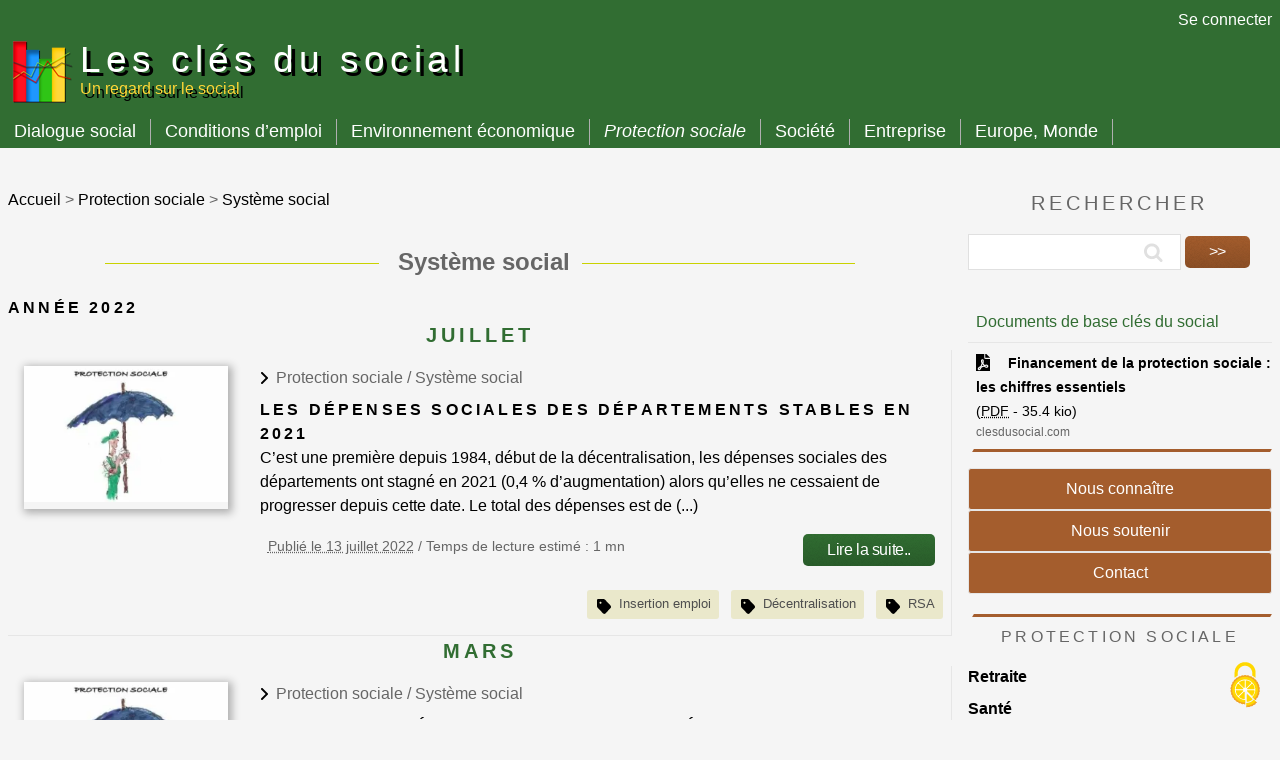

--- FILE ---
content_type: text/html; charset=utf-8
request_url: https://www.clesdusocial.com/-systeme-social-?varan=2022
body_size: 10477
content:

<!DOCTYPE HTML>
<html lang="fr">
<head prefix="og: http://ogp.me/ns#; dcterms: http://purl.org/dc/terms/#">
<meta charset="utf-8" />
<meta name="viewport" content="width=device-width, initial-scale=1.0">
<link rel="author" title="auteur" href="https://www.webdesign-toulouse.com" />


<link rel="apple-touch-icon" sizes="180x180" href="./apple-touch-icon.png">
<link rel="icon" type="image/png" sizes="32x32" href="./favicon-32x32.png">
<link rel="icon" type="image/png" sizes="16x16" href="./favicon-16x16.png">
<link rel="manifest" href="./site.webmanifest">
<link rel='stylesheet' href='local/cache-css/dd18c67f74a8773209886487cd77520e.css?1764951022' type='text/css' />
<script>
var mediabox_settings={"auto_detect":true,"ns":"box","tt_img":true,"sel_g":"#documents_portfolio a[type='image\/jpeg'],#documents_portfolio a[type='image\/png'],#documents_portfolio a[type='image\/gif']","sel_c":".mediabox","str_ssStart":"Diaporama","str_ssStop":"Arr\u00eater","str_cur":"{current}\/{total}","str_prev":"Pr\u00e9c\u00e9dent","str_next":"Suivant","str_close":"Fermer","str_loading":"Chargement\u2026","str_petc":"Taper \u2019Echap\u2019 pour fermer","str_dialTitDef":"Boite de dialogue","str_dialTitMed":"Affichage d\u2019un media","splash_url":"","lity":{"skin":"_simple-dark","maxWidth":"90%","maxHeight":"90%","minWidth":"400px","minHeight":"","slideshow_speed":"2500","opacite":"0.9","defaultCaptionState":"expanded"}};
</script>
<!-- insert_head_css -->





<style type='text/css'>div.onlytext {text-align:left;}</style>






<script src="https://code.jquery.com/jquery-3.7.1.min.js"></script>

<script type='text/javascript' src='local/cache-js/78fdf5e2f23d6f9bb76a2ccffcaf12dc.js?1764951022'></script>










<!-- insert_head -->









<script type="text/javascript">/* <![CDATA[ */
jQuery(document).ready(function() {
	jQuery("#responsive-menu-button").sidr({
	name: "sidr-main",
	source: "#menu"
	});
});
/* ]]> */</script>

<script type="text/javascript"><!--
	var boutonstexte_options = {
		'selector':'#content .texte',
		'imgPath':'plugins/auto/boutonstexte/v3.1.0/boutonstexte/themes/zoom/',
		'txtOnly':'Texte seulement',
		'txtBackSpip':'Retour à la page complète',
		'txtSizeUp':'Augmenter police',
		'txtSizeDown':'Diminuer police'
	};
//-->
</script><script type='text/javascript' src='plugins/auto/tarteaucitron/v1.9.2/lib/tarteaucitron/tarteaucitron.js' id='tauc'></script>
<script type="text/javascript">
	tarteaucitron.init({
		"privacyUrl": "", /* Privacy policy url */

		"hashtag": "#tarteaucitron", /* Ouverture automatique du panel avec le hashtag */
		"cookieName": "tartesocial", /* Cookie name */

		"orientation": "bottom", /* le bandeau doit être en haut (top), au milieu (middle) ou en bas (bottom) ? */

		"groupServices": false, /* Group services by category */
		"closePopup": true, /* Show a close X on the banner */

		/* Gestion petit bandeau */
		"showAlertSmall": false, /* afficher le petit bandeau en bas à droite ? */
		"cookieslist": false, /* Afficher la liste des cookies installés ? */

		/* Gestion de la petite icone Cookie */
		"showIcon": true, /* Show cookie Icon or not */
		
		"iconPosition": "BottomRight", /* BottomRight, BottomLeft, TopRight and TopLeft */

		"adblocker": false, /* Afficher un message si un adblocker est détecté */

		/* Gestion grand bandeau */
		"DenyAllCta" : true, /* Show the deny all button */
		"AcceptAllCta" : true, /* Show the accept all button when highPrivacy on */
		"highPrivacy": true, /* Si true, affiche le bandeau de consentement. Sinon, le consentement est implicite. */

		"handleBrowserDNTRequest": true, /* If Do Not Track == 1, disallow all */

		"removeCredit": false, /* supprimer le lien vers la source ? */

		"useExternalCss": false, /* If false, the tarteaucitron.css file will be loaded */
		"useExternalJs": false, /* If false, the tarteaucitron.js file will be loaded */

		

		"moreInfoLink": false, /* Show more info link */
		

		"mandatory": true, /* Show a message about mandatory cookies */

		"googleConsentMode": true, /* Activer le Google Consent Mode v2 pour Google ads & GA4 */
		"bingConsentMode": true, /* Activer le Bing Consent Mode pour Clarity & Bing Ads */
		"softConsentMode": false, /* Soft consent mode (le consentement est requis pour charger les tags) */
	});

	var tarteaucitronCustomText = {
		
		
		"icon": 'Gestionnaire de cookies - ouverture d’une fenêtre'
	}

	var tarteaucitronForceLanguage = 'fr';
</script>
<script>htactif=1;document.createElement('picture'); var image_responsive_retina_hq = 0;</script><script>image_responsive_retina_hq = 1;</script>



		
<script type="text/javascript" src="//cdnjs.cloudflare.com/ajax/libs/jquery.lazy/1.7.9/jquery.lazy.min.js" defer></script>

<!--[if lt IE 9]>
<script src="//html5shim.googlecode.com/svn/trunk/html5.js"></script>
<![endif]-->
<meta name="google-site-verification" content="Lh-s31DQChHAXXaeKYi_wUVzyOddcg-Qj-Q8sYCehGQ" />
<meta name="msvalidate.01" content="BE60287369B7E80FAFA602D104567A23" />
<meta name="google-site-verification" content="0oj6-u5d2tn2Xw6mO5w0L2MHfbU7Nh5-Tbj1v4GZsW8" />
<meta name="msvalidate.01" content="7548A3786478D8222057C4EE50721734" />

<script>
  (function(i,s,o,g,r,a,m){i['GoogleAnalyticsObject']=r;i[r]=i[r]||function(){
  (i[r].q=i[r].q||[]).push(arguments)},i[r].l=1*new Date();a=s.createElement(o),
  m=s.getElementsByTagName(o)[0];a.async=1;a.src=g;m.parentNode.insertBefore(a,m)
  })(window,document,'script','//www.google-analytics.com/analytics.js','ga');

  ga('create', 'UA-45498420-1', 'clesdusocial.com');
  ga('send', 'pageview');

</script>	<title>Les clés du social -Système social</title>
	
	<link rel="canonical" href="https://www.clesdusocial.com/-systeme-social-" />
<script type="application/ld+json">
{
"@context":"http://schema.org",
"@type":"WebSite",
"url":"https://www.clesdusocial.com",
"name":"Les clés du social",
"description":"Les clés du social propose sur le champ du social des informations et des réactions sur l'actualité, la crise, les retraites, la négociation et le dialogue social, une documentation sociale sur la France et l'Europe, des argumentaires, des analyses et des synthèses.",
"image":"https://www.clesdusocial.com/IMG/logo/logo-clesdusocial-2024.png"
}
</script>
<script type="application/ld+json">
{
    "@context": "http://schema.org",
    "@type": "Article",
    "mainEntityOfPage": {
        "@type": "WebPage",
        "@id": "https://www.clesdusocial.com/-systeme-social-?varan=2022"
    },
    "headline": "Syst&#232;me social",
    "image": {
        "@type": "ImageObject",
        "url": "https://www.clesdusocial.com/IMG/logo/jlp-protection-sociale-vignette.jpg",
        "width": 200,
        "height": 200
    },
    "datePublished": "2025-10-15 17:08:34",
    "dateModified": "2025-10-15 17:08:34",
    "author": {
        "@type": "Person",
        "name": "Les cl&#233;s du social"
    },
    "publisher": {
        "@type": "Organization",
        "name": "Les cl&#233;s du social",
        "logo": {
            "@type": "ImageObject",
            "url": "IMG/logo/logo-clesdusocial-2024.png",
            "width": 150,
            "height": 150
        }
    },
    "description": ""
}
</script>
<link rel="alternate" type="application/rss+xml" title="Syndiquer cette rubrique" href="spip.php?page=backend&amp;id_rubrique=40" />
<!-- Plugin Métas + -->
<!-- Dublin Core -->
<link rel="schema.DC" href="https://purl.org/dc/elements/1.1/" />
<link rel="schema.DCTERMS" href="https://purl.org/dc/terms/" />
<meta name="DC.Format" content="text/html" />
<meta name="DC.Type" content="Text" />
<meta name="DC.Language" content="fr" />
<meta name="DC.Title" lang="fr" content="Syst&#232;me social &#8211; Les cl&#233;s du social" />

<meta name="DC.Date" content="2025-10-15" />
<meta name="DC.Date.Modified" content="2025-10-15" />
<meta name="DC.Identifier" content="https://www.clesdusocial.com/-systeme-social-" />
<meta name="DC.Publisher" content="Les cl&#233;s du social" />
<meta name="DC.Source" content="https://www.clesdusocial.com" />

<meta name="DC.Creator" content="Les cl&#233;s du social" />





<!-- Open Graph -->
 
<meta property="og:rich_attachment" content="true" />

<meta property="og:site_name" content="Les cl&#233;s du social" />
<meta property="og:type" content="article" />
<meta property="og:title" content="Syst&#232;me social &#8211; Les cl&#233;s du social" />
<meta property="og:locale" content="fr_FR" />
<meta property="og:url" content="https://www.clesdusocial.com/-systeme-social-" />


 

<meta property="og:image" content="https://www.clesdusocial.com/local/cache-vignettes/L700xH368/0f46eb6075403ba72282a66945702f-95412.jpg" />
<meta property="og:image:width" content="700" />
<meta property="og:image:height" content="368" />
<meta property="og:image:type" content="image/jpeg" />



<meta property="article:published_time" content="2025-10-15" />
<meta property="article:modified_time" content="2025-10-15" />

<meta property="article:author" content="Les cl&#233;s du social" />








<!-- Twitter Card -->
<meta name="twitter:card" content="summary_large_image" />
<meta name="twitter:title" content="Syst&#232;me social &#8211; Les cl&#233;s du social" />

<meta name="twitter:dnt" content="on" />
<meta name="twitter:url" content="https://www.clesdusocial.com/-systeme-social-" />

<meta name="twitter:image" content="https://www.clesdusocial.com/local/cache-vignettes/L506xH253/d46db3963ef05ecbfcfb8aaad776ae-1a68d.jpg?1752677148" />
</head>
<body class="is-preload rubrique">
<div id="page-wrapper">	
<a href="#" class="scrollup">Scroll</a>
<div class="preload"></div>


<header  class="bkgvert">
	  <!-- topnav -->
		<div id="topnav" class="bkgvert pt1 xs-hide sm-hide md-hide">
<div class="max-width-5 mx-auto">
<div class="clearfix">
  <div class="sm-col sm-col-7 blanc pt0 pb0 left-align">
  <ul class="list-reset">
 <li class="inline-block "></li>
	</ul>
  </div>
  <div class="sm-col sm-col-5 blanc pt0 pb0 pr1 right-align">

  <a href="spip.php?page=login&amp;url=-systeme-social-%3Fvaran%3D2022" rel="nofollow" class="login_modal blanc">Se connecter</a>


	</div>
</div>
</div>
</div>		<div id="header">
		<!-- Logo et menu -->
		<div class="max-width-5 mx-auto mt0">
<div class="clearfix">
  <div class="sm-col sm-col-12 blanc pr1 left-align">
<div class="tete flex flex-wrap">
<div class="logo"><a href="https://www.clesdusocial.com" title="Les clés du social"><img
	src="IMG/logo/logo-clesdusocial-2024.png?1719466560"
	class="spip_logo" width='80px' height='80px' alt='Les cl&#233;s du social'/></a> </div>
<h1><a href="https://www.clesdusocial.com">Les clés du social <br />  <span id="slogan">Un regard sur le social</span></a></h1>
</div>
</div>
</div> 
<div class="barmenu bkgvert">
 <div id="menu" class="affmenu"><div class="nocontent center hide h2">Menu principal</div><!-- inclusion du menu babbibel -->
		<ul class="nav">
	
	
	
	<li><a href="-dialogue-social-" class="babbout">Dialogue social</a>
			
				<ul>
					
						<li><a href="-negociation-" class="babbout">Négociation</a></li>
					
						<li><a href="-Pouvoirs-publics-Etat-" class="babbout">Pouvoirs Publics</a></li>
					
						<li><a href="-patronats-" class="babbout">Patronats</a></li>
					
						<li><a href="-syndicats-" class="babbout">Syndicats</a></li>
					
						<li><a href="-conflits-" class="babbout">Conflits</a></li>
					
						<li><a href="-representants-salaries-" class="babbout">Représentants des salariés</a></li>
					
						<li><a href="-fonctions-publiques-" class="babbout">Fonctions publiques</a></li>
					
						<li><a href="-representativite-" class="babbout">Représentativité</a></li>
					
						<li><a href="-institutions-" class="babbout">Institutions</a></li>
					
						<li><a href="-territorial-" class="babbout">Territorial</a></li>
					
				</ul>
			
	</li>
	
	<li><a href="-conditions-d-emploi-" class="babbout">Conditions d’emploi</a>
			
				<ul>
					
						<li><a href="-remuneration-" class="babbout">Rémunération</a></li>
					
						<li><a href="-temps-de-travail-" class="babbout">Temps de travail</a></li>
					
						<li><a href="-conditions-de-travail-" class="babbout">Conditions de travail</a></li>
					
						<li><a href="-formation-qualification-" class="babbout">Formation Qualification</a></li>
					
						<li><a href="-egalite-professionnelle-" class="babbout">Egalité professionnelle</a></li>
					
						<li><a href="-droit-du-travail-" class="babbout">Droit du travail</a></li>
					
						<li><a href="-contrats-" class="babbout">Contrats</a></li>
					
						<li><a href="-Travail-" class="babbout">Travail</a></li>
					
				</ul>
			
	</li>
	
	<li><a href="-environnement-economique-" class="babbout">Environnement économique</a>
			
				<ul>
					
						<li><a href="-economie-" class="babbout">Economie</a></li>
					
						<li><a href="-emploi-" class="babbout">Emploi</a></li>
					
						<li><a href="-developpement-durable-" class="babbout">Développement durable</a></li>
					
						<li><a href="-politiques-publiques-" class="babbout">Politiques publiques</a></li>
					
						<li><a href="-secteurs-" class="babbout">Secteurs</a></li>
					
				</ul>
			
	</li>
	
	<li><a href="-protection-sociale-" class="babbin">Protection sociale</a>
			
				<ul>
					
						<li><a href="-retraite-" class="babbout">Retraite</a></li>
					
						<li><a href="-Sante-" class="babbout">Santé</a></li>
					
						<li><a href="-chomage-" class="babbout">Chômage</a></li>
					
						<li><a href="-famille-" class="babbout">Famille</a></li>
					
						<li><a href="-minima-sociaux-" class="babbout">Minima sociaux</a></li>
					
						<li><a href="-systeme-social-" class="babbin">Système social</a></li>
					
				</ul>
			
	</li>
	
	<li><a href="-societe-" class="babbout">Société</a>
			
				<ul>
					
						<li><a href="-inegalites-discriminations-" class="babbout">Inégalités, discriminations</a></li>
					
						<li><a href="-politique-" class="babbout">Politique</a></li>
					
						<li><a href="-associations-" class="babbout">Associations</a></li>
					
						<li><a href="-territoires-" class="babbout">Territoires</a></li>
					
						<li><a href="-education-" class="babbout">Education</a></li>
					
						<li><a href="-populations-" class="babbout">Populations</a></li>
					
				</ul>
			
	</li>
	
	<li><a href="-entreprise-" class="babbout">Entreprise</a>
			
				<ul>
					
						<li><a href="-management-" class="babbout">Management</a></li>
					
						<li><a href="-rse-" class="babbout">RSE</a></li>
					
						<li><a href="-restructurations-" class="babbout">Restructurations</a></li>
					
						<li><a href="-gouvernance-" class="babbout">Gouvernance</a></li>
					
						<li><a href="-categories-d-entreprise-" class="babbout">Catégories d’entreprise</a></li>
					
				</ul>
			
	</li>
	
	<li><a href="-europe-" class="babbout">Europe, Monde</a>
			
				<ul>
					
						<li><a href="-fonction-publique-" class="babbout">#Dialogue social</a></li>
					
						<li><a href="-eu-institutions-" class="babbout">#Institutions</a></li>
					
						<li><a href="-eu-patronat-" class="babbout">#Patronat</a></li>
					
						<li><a href="-eu-syndicats-" class="babbout">#Syndicats</a></li>
					
						<li><a href="-eu-realites-sociales-" class="babbout">#Réalités sociales</a></li>
					
						<li><a href="-eu-economie-" class="babbout">#Economie</a></li>
					
						<li><a href="-eu-relations-sociales-" class="babbout">#Relations sociales</a></li>
					
						<li><a href="-eu-ent-multinationales-" class="babbout">#Ent. multinationales</a></li>
					
				</ul>
			
	</li>
	
</ul>
<!-- Fin du menu babbibel --></div>
 <div id="mobile-header"> 
 <a id="responsive-menu-button" href="#sidr-main" class="animated-icon"><span>MENU</span></a>
 </div>
 </div>
</div>		</div>
</header>	  

<!-- zone 2 colonnes  -->
<div class="max-width-5 mx-auto mt3">
<div class="clearfix mt3">
<!-- colonne gauche -->
<div class="sm-col lg-col-9 md-col-12 sm-col-12 p1">


 
<section>	
<ol class="list-reset mb2" itemscope itemtype="http://schema.org/BreadcrumbList" id="hierarchie">
   <li class="inline-block" itemprop="itemListElement" itemscope itemtype="http://schema.org/ListItem">
       <a href="https://www.clesdusocial.com" itemprop="item">
           <span itemprop="name">Accueil</span>
       </a>
       <meta itemprop="position" content="1" />
   </li>
   
   <li class="inline-block" itemprop="itemListElement" itemscope itemtype="http://schema.org/ListItem"> &gt;
       <a href="-protection-sociale-" itemprop="item">
           <span itemprop="name">Protection sociale</span>
       </a>
       <meta itemprop="position" content="2" />
   </li>
   
   <li class="inline-block" itemprop="itemListElement" itemscope itemtype="http://schema.org/ListItem"> &gt;
       <a href="-systeme-social-" itemprop="item">
           <span itemprop="name">Système social</span>
       </a>
       <meta itemprop="position" content="3" />
   </li>
   
  
</ol>
</section>
   


<header>	
<h1 id="titre-page" class="h2 center p2  bold crayon rubrique-titre-40 surlignable"> Système social</h1>

</header>



 <div id="vuearticles" class="rubart">
 
 <h2 class="caps bold noir">Année 2022</h2>
  
  
   <ul class="list-reset">
   
   <li><div class="h3 bold center vert caps">juillet</div>
    
     <ul class="list-reset">
     
     <li>

    <div class="sm-col sm-col-12 p0 ligne box">
	<div class="clearfix">
 	<div class="sm-col sm-col-3 p2">
	<div class="image ombres">
	<a class="" href="Les-depenses-sociales-des-departements-stables-en-2021-RSA" title="Les dépenses sociales des départements stables en 2021"><picture style='padding:0;padding-bottom:66.666666666667%' class='conteneur_image_responsive_h'><img src='local/cache-responsive/cache-280/3c0e9b25689f6003f59532cd384d15d0.jpg?1768863650' class='image_responsive lazy' alt='Les cl&#233;s du social : Les d&#233;penses sociales des d&#233;partements stables en 2021' data-src='local/cache-gd2/16/8e633b3bb06ecfa23649af65f50a8a.jpg' data-l='330' data-h='220' data-tailles='[\&#034;280\&#034;,\&#034;360\&#034;,\&#034;480\&#034;]' data-autorisees='{&#034;280&#034;:{&#034;1&#034;:&#034;local\/cache-responsive\/cache-280\/3c0e9b25689f6003f59532cd384d15d0.jpg?1768863650&#034;,&#034;2&#034;:&#034;local\/cache-responsive\/cache-330\/3c0e9b25689f6003f59532cd384d15d0.jpg?1768863650&#034;},&#034;330&#034;:{&#034;1&#034;:&#034;local\/cache-responsive\/cache-330\/3c0e9b25689f6003f59532cd384d15d0.jpg?1768863650&#034;,&#034;2&#034;:&#034;local\/cache-responsive\/cache-330\/3c0e9b25689f6003f59532cd384d15d0.jpg?1768863650&#034;}}' data-autorisees_webp='{&#034;280&#034;:{&#034;1&#034;:&#034;local\/cache-responsive\/cache-280\/3c0e9b25689f6003f59532cd384d15d0.jpg.webp?1768863650&#034;,&#034;2&#034;:&#034;local\/cache-responsive\/cache-330\/3c0e9b25689f6003f59532cd384d15d0.jpg.webp?1768863650&#034;},&#034;330&#034;:{&#034;1&#034;:&#034;local\/cache-responsive\/cache-330\/3c0e9b25689f6003f59532cd384d15d0.jpg.webp?1768863650&#034;,&#034;2&#034;:&#034;local\/cache-responsive\/cache-330\/3c0e9b25689f6003f59532cd384d15d0.jpg.webp?1768863650&#034;}}' data-src-lazy='local/cache-responsive/cache-280/3c0e9b25689f6003f59532cd384d15d0.jpg?1768863650' /></picture></a>
	</div>
	</div>
	<div class="sm-col sm-col-9 p1">
	<article class=" p1">
		<header>

		<div class="chemin-dossier pl2 mb1"> <a href="-protection-sociale-" class="gris" title="Protection sociale">Protection sociale / </a> <a href="-systeme-social-" class="gris" title="Système social">Système social</a></div>
		
		<div class="clearfix"></div>
		<h2 class="crayon article-titre-2973 h4  bold caps"><a class="" href="Les-depenses-sociales-des-departements-stables-en-2021-RSA" title="Les dépenses sociales des départements stables en 2021">Les dépenses sociales des départements stables en 2021</a></h2>
		</header>
		<section>
		<div class="texte surlignable contenu justify-align">
		<div>
<p>C’est une première depuis 1984, début de la décentralisation, les dépenses sociales des départements ont stagné en 2021 (0,4&nbsp;% d’augmentation) alors qu’elles ne cessaient de progresser depuis cette date. Le total des dépenses est de (...)</p>
</div> 
		<div class="left bleu mb1 pl1"><small><abbr class="published" title="2022-07-13T17:22:56Z">Publié le 13 juillet 2022</abbr> / Temps de lecture estimé : 1 mn</small></div>
		<a href="Les-depenses-sociales-des-departements-stables-en-2021-RSA" title="Les dépenses sociales des départements stables en 2021" class="button right p1 mb1 ">Lire la suite..</a>
		<div class="clearfix"></div>
		</div>
		</section>

	</article>
    </div>
    </div>
   <div class="clearfix">
    <div class="sm-col sm-col-12 p0" >
		
			<div class="motscles mb1 right">
			<ul class="list-reset">
			
			<li class="relative bkgbleu presque-noir center inline-block mr1 mb1 rounded motcle2"><a class="presque-noir" href="+-insertion-emploi-+" title="Insertion emploi">Insertion emploi</a></li>
			
			<li class="relative bkgbleu presque-noir center inline-block mr1 mb1 rounded motcle2"><a class="presque-noir" href="+-la-decentralisation-+" title="Décentralisation">Décentralisation</a></li>
			
			<li class="relative bkgbleu presque-noir center inline-block mr1 mb1 rounded motcle2"><a class="presque-noir" href="+-rsa-+" title="RSA">RSA</a></li>
			
			</ul>
			</div>
		
    </div>
  </div>	
</div>
												
												
     </li>
    
    </ul>
    
   </li>
  
   <li><div class="h3 bold center vert caps">mars</div>
    
     <ul class="list-reset">
     
     <li>

    <div class="sm-col sm-col-12 p0 ligne box">
	<div class="clearfix">
 	<div class="sm-col sm-col-3 p2">
	<div class="image ombres">
	<a class="" href="la-loi-3ds-cree-les-territoires-zero-non-recours-aux-droits-sociaux" title="La loi 3DS crée les &#171;&nbsp;territoires zéro non-recours aux droits sociaux&nbsp;&#187;"><picture style='padding:0;padding-bottom:66.666666666667%' class='conteneur_image_responsive_h'><img src='local/cache-responsive/cache-280/3c0e9b25689f6003f59532cd384d15d0.jpg?1768863650' class='image_responsive lazy' alt='Les cl&#233;s du social : La loi 3DS cr&#233;e les &#171; territoires z&#233;ro non-recours aux droits sociaux &#187;' data-src='local/cache-gd2/16/8e633b3bb06ecfa23649af65f50a8a.jpg' data-l='330' data-h='220' data-tailles='[\&#034;280\&#034;,\&#034;360\&#034;,\&#034;480\&#034;]' data-autorisees='{&#034;280&#034;:{&#034;1&#034;:&#034;local\/cache-responsive\/cache-280\/3c0e9b25689f6003f59532cd384d15d0.jpg?1768863650&#034;,&#034;2&#034;:&#034;local\/cache-responsive\/cache-330\/3c0e9b25689f6003f59532cd384d15d0.jpg?1768863650&#034;},&#034;330&#034;:{&#034;1&#034;:&#034;local\/cache-responsive\/cache-330\/3c0e9b25689f6003f59532cd384d15d0.jpg?1768863650&#034;,&#034;2&#034;:&#034;local\/cache-responsive\/cache-330\/3c0e9b25689f6003f59532cd384d15d0.jpg?1768863650&#034;}}' data-autorisees_webp='{&#034;280&#034;:{&#034;1&#034;:&#034;local\/cache-responsive\/cache-280\/3c0e9b25689f6003f59532cd384d15d0.jpg.webp?1768863650&#034;,&#034;2&#034;:&#034;local\/cache-responsive\/cache-330\/3c0e9b25689f6003f59532cd384d15d0.jpg.webp?1768863650&#034;},&#034;330&#034;:{&#034;1&#034;:&#034;local\/cache-responsive\/cache-330\/3c0e9b25689f6003f59532cd384d15d0.jpg.webp?1768863650&#034;,&#034;2&#034;:&#034;local\/cache-responsive\/cache-330\/3c0e9b25689f6003f59532cd384d15d0.jpg.webp?1768863650&#034;}}' data-src-lazy='local/cache-responsive/cache-280/3c0e9b25689f6003f59532cd384d15d0.jpg?1768863650' /></picture></a>
	</div>
	</div>
	<div class="sm-col sm-col-9 p1">
	<article class=" p1">
		<header>

		<div class="chemin-dossier pl2 mb1"> <a href="-protection-sociale-" class="gris" title="Protection sociale">Protection sociale / </a> <a href="-systeme-social-" class="gris" title="Système social">Système social</a></div>
		
		<div class="clearfix"></div>
		<h2 class="crayon article-titre-2893 h4  bold caps"><a class="" href="la-loi-3ds-cree-les-territoires-zero-non-recours-aux-droits-sociaux" title="La loi 3DS crée les &#171;&nbsp;territoires zéro non-recours aux droits sociaux&nbsp;&#187;">La loi 3DS crée les &#171;&nbsp;territoires zéro non-recours aux droits sociaux&nbsp;&#187;</a></h2>
		</header>
		<section>
		<div class="texte surlignable contenu justify-align">
		<div>
<p>La loi prévoit une expérimentation, pour 3 ans, dans 10 territoires maximum, pour lutter contre le non-recours aux droits et que les personnes utilisent les droits sociaux auxquels elles ont droit. Les modalités seront précisées par (...)</p>
</div> 
		<div class="left bleu mb1 pl1"><small><abbr class="published" title="2022-03-05T18:05:50Z">Publié le 5 mars 2022</abbr> </small></div>
		<a href="la-loi-3ds-cree-les-territoires-zero-non-recours-aux-droits-sociaux" title="La loi 3DS crée les &#171;&nbsp;territoires zéro non-recours aux droits sociaux&nbsp;&#187;" class="button right p1 mb1 ">Lire la suite..</a>
		<div class="clearfix"></div>
		</div>
		</section>

	</article>
    </div>
    </div>
   <div class="clearfix">
    <div class="sm-col sm-col-12 p0" >
		
			<div class="motscles mb1 right">
			<ul class="list-reset">
			
			<li class="relative bkgbleu presque-noir center inline-block mr1 mb1 rounded motcle2"><a class="presque-noir" href="+-les-politiques-publiques-+" title="Politiques publiques">Politiques publiques</a></li>
			
			<li class="relative bkgbleu presque-noir center inline-block mr1 mb1 rounded motcle2"><a class="presque-noir" href="+-systeme-de-protection-sociale-+" title="Système de protection sociale">Système de protection sociale</a></li>
			
			<li class="relative bkgbleu presque-noir center inline-block mr1 mb1 rounded motcle2"><a class="presque-noir" href="+-solidarite-+" title="Solidarité">Solidarité</a></li>
			
			<li class="relative bkgbleu presque-noir center inline-block mr1 mb1 rounded motcle2"><a class="presque-noir" href="+-rsa-+" title="RSA">RSA</a></li>
			
			</ul>
			</div>
		
    </div>
  </div>	
</div>
												
												
     </li>
    
    </ul>
    
   </li>
  
   <li><div class="h3 bold center vert caps">janvier</div>
    
     <ul class="list-reset">
     
     <li>

    <div class="sm-col sm-col-12 p0 ligne box">
	<div class="clearfix">
 	<div class="sm-col sm-col-3 p2">
	<div class="image ombres">
	<a class="" href="la-loi-lfss-financement-securite-sociale-2022-est-encore-marquee-par-le-covid-19" title="La loi LFSS 2022 est encore marquée par le Covid-19"><picture style='padding:0;padding-bottom:66.666666666667%' class='conteneur_image_responsive_h'><img src='local/cache-responsive/cache-280/3c0e9b25689f6003f59532cd384d15d0.jpg?1768863650' class='image_responsive lazy' alt='Les cl&#233;s du social : La loi LFSS 2022 est encore marqu&#233;e par le Covid-19' data-src='local/cache-gd2/16/8e633b3bb06ecfa23649af65f50a8a.jpg' data-l='330' data-h='220' data-tailles='[\&#034;280\&#034;,\&#034;360\&#034;,\&#034;480\&#034;]' data-autorisees='{&#034;280&#034;:{&#034;1&#034;:&#034;local\/cache-responsive\/cache-280\/3c0e9b25689f6003f59532cd384d15d0.jpg?1768863650&#034;,&#034;2&#034;:&#034;local\/cache-responsive\/cache-330\/3c0e9b25689f6003f59532cd384d15d0.jpg?1768863650&#034;},&#034;330&#034;:{&#034;1&#034;:&#034;local\/cache-responsive\/cache-330\/3c0e9b25689f6003f59532cd384d15d0.jpg?1768863650&#034;,&#034;2&#034;:&#034;local\/cache-responsive\/cache-330\/3c0e9b25689f6003f59532cd384d15d0.jpg?1768863650&#034;}}' data-autorisees_webp='{&#034;280&#034;:{&#034;1&#034;:&#034;local\/cache-responsive\/cache-280\/3c0e9b25689f6003f59532cd384d15d0.jpg.webp?1768863650&#034;,&#034;2&#034;:&#034;local\/cache-responsive\/cache-330\/3c0e9b25689f6003f59532cd384d15d0.jpg.webp?1768863650&#034;},&#034;330&#034;:{&#034;1&#034;:&#034;local\/cache-responsive\/cache-330\/3c0e9b25689f6003f59532cd384d15d0.jpg.webp?1768863650&#034;,&#034;2&#034;:&#034;local\/cache-responsive\/cache-330\/3c0e9b25689f6003f59532cd384d15d0.jpg.webp?1768863650&#034;}}' data-src-lazy='local/cache-responsive/cache-280/3c0e9b25689f6003f59532cd384d15d0.jpg?1768863650' /></picture></a>
	</div>
	</div>
	<div class="sm-col sm-col-9 p1">
	<article class=" p1">
		<header>

		<div class="chemin-dossier pl2 mb1"> <a href="-protection-sociale-" class="gris" title="Protection sociale">Protection sociale / </a> <a href="-systeme-social-" class="gris" title="Système social">Système social</a></div>
		
		<div class="clearfix"></div>
		<h2 class="crayon article-titre-2864 h4  bold caps"><a class="" href="la-loi-lfss-financement-securite-sociale-2022-est-encore-marquee-par-le-covid-19" title="La loi LFSS 2022 est encore marquée par le Covid-19">La loi LFSS 2022 est encore marquée par le Covid-19</a></h2>
		</header>
		<section>
		<div class="texte surlignable contenu justify-align">
		<div>
<p>La loi LFSS 2022 (financement de la Sécurité Sociale), présentée le 7 octobre 2021 en Conseil des ministres, a été définitivement adoptée le 29 novembre 2021. Le Conseil constitutionnel, saisi par 60 sénateurs, s’est prononcé le 16 (...)</p>
</div> 
		<div class="left bleu mb1 pl1"><small><abbr class="published" title="2022-01-19T18:53:10Z">Publié le 19 janvier 2022</abbr> / Temps de lecture estimé : 5 mn</small></div>
		<a href="la-loi-lfss-financement-securite-sociale-2022-est-encore-marquee-par-le-covid-19" title="La loi LFSS 2022 est encore marquée par le Covid-19" class="button right p1 mb1 ">Lire la suite..</a>
		<div class="clearfix"></div>
		</div>
		</section>

	</article>
    </div>
    </div>
   <div class="clearfix">
    <div class="sm-col sm-col-12 p0" >
		
			<div class="motscles mb1 right">
			<ul class="list-reset">
			
			<li class="relative bkgbleu presque-noir center inline-block mr1 mb1 rounded motcle2"><a class="presque-noir" href="+-la-protection-sociale-+" title="Protection sociale">Protection sociale</a></li>
			
			<li class="relative bkgbleu presque-noir center inline-block mr1 mb1 rounded motcle2"><a class="presque-noir" href="+-systeme-de-protection-sociale-+" title="Système de protection sociale">Système de protection sociale</a></li>
			
			<li class="relative bkgbleu presque-noir center inline-block mr1 mb1 rounded motcle2"><a class="presque-noir" href="+-la-sante-+" title="Santé">Santé</a></li>
			
			</ul>
			</div>
		
    </div>
  </div>	
</div>
												
												
     </li>
    
    </ul>
    
   </li>
  
  </ul>
  
  
  
  
  
  <div class="clearfix"></div>		
   <div id="a-la-une" class="h2 center p2  bold">Tri par année</div>
     <div class="center h3 bold mb2">
	 					
                         
                            
                            <a class=off href="-systeme-social-?varan=2025#vuearticles">2025</a>
                             
                            - 
                            <a class=off href="-systeme-social-?varan=2024#vuearticles">2024</a>
                             
                            - 
                            <a class=off href="-systeme-social-?varan=2023#vuearticles">2023</a>
                             
                            - 
                            <a class=on2 href="-systeme-social-?varan=2022#vuearticles">2022</a>
                             
                            - 
                            <a class=off href="-systeme-social-?varan=2021#vuearticles">2021</a>
                             
                            - 
                            <a class=off href="-systeme-social-?varan=2020#vuearticles">2020</a>
                             
                            - 
                            <a class=off href="-systeme-social-?varan=2019#vuearticles">2019</a>
                             
                            - 
                            <a class=off href="-systeme-social-?varan=2018#vuearticles">2018</a>
                             
                            - 
                            <a class=off href="-systeme-social-?varan=2017#vuearticles">2017</a>
                             
                            - 
                            <a class=off href="-systeme-social-?varan=2016#vuearticles">2016</a>
                             
                            - 
                            <a class=off href="-systeme-social-?varan=2015#vuearticles">2015</a>
                             
                            - 
                            <a class=off href="-systeme-social-?varan=2014#vuearticles">2014</a>
                             
                            - 
                            <a class=off href="-systeme-social-?varan=2013#vuearticles">2013</a>
                             
                            - 
                            <a class=off href="-systeme-social-?varan=2012#vuearticles">2012</a>
                             
                            - 
                            <a class=off href="-systeme-social-?varan=2011#vuearticles">2011</a>
                             
                            - 
                            <a class=off href="-systeme-social-?varan=2010#vuearticles">2010</a>
                             
                            - 
                            <a class=off href="-systeme-social-?varan=2009#vuearticles">2009</a>
                             
                            - 
                            <a class=off href="-systeme-social-?varan=2008#vuearticles">2008</a>
                            
                       
	</div>
	
</div>
                                    
                

                
                
                
                
                

  </div>
<!-- colonne droite pages -->
  <div class="sm-col lg-col-3 md-col-12 sm-col-12 p1">
	<aside>
<section>
  <div class="formulaire_spip formulaire_recherche" id="formulaire_recherche">
<form action="spip.php?page=recherche" method="get"><div class="editer-groupe">
	<input name="page" value="recherche" type="hidden"
>
	
	<label class="h3 caps mb2 center filet-sous-titre-droite" for="recherche">Rechercher</label>
	<input type="search" class="search text" size="10" name="recherche" id="recherche" accesskey="4" autocapitalize="off" autocorrect="off"
	/><input type="submit" class="submit" value="&gt;&gt;" title="Rechercher" />
</div></form>
</div>
</section> 

<section>
  		<h2 class="h4 vert soustitre p1 bkgbleu">Documents de base clés du social</h2>
		<ul class="list-reset mt1 pb1 pl1">
			
			
			<li>
				<a href="IMG/pdf/financement_de_la_protection_sociale_les_chiffres_essentiels.pdf" type="application/pdf" class="pl3 pdffile spip_doc pdf"><strong class="crayon document-titre-73 titre h5">Financement de la protection sociale&nbsp;: les chiffres essentiels</strong>
					<br /><small class="info_document h5">(<abbr title="info document PDF" class="ext">PDF</abbr> - <span>35.4 kio</span>)</small></a>
				
				<div class="crayon document-credits-73 credits h6">clesdusocial.com</div>
				</li>
			
		</ul>
</section>




<!-- boutons accès direct -->
<section class="">
<div class="clearfix separateur-droite-fin"></div>
<ul class="list-reset mt2">
	<li class="border-box encadre_fond rounded center p1"><a class="blanc" href="nous-connaitre">Nous connaître</a> </li>
	<li class="border-box encadre_fond rounded center p1"><a class="blanc" href="nous-soutenir">Nous soutenir</a> </li>
	<li class="border-box encadre_fond rounded center p1"><a class="blanc" href="contact">Contact</a></li>
</ul>
</section><!-- newsletter -->
<!--<section>
<div class="clearfix separateur-droite-fin mb2"></div>
MailerLite Universal
<script>
(function(m,a,i,l,e,r){ m['MailerLiteObject']=e;function f(){
var c={ a:arguments,q:[]};var r=this.push(c);return "number"!=typeof r?r:f.bind(c.q);}
f.q=f.q||[];m[e]=m[e]||f.bind(f.q);m[e].q=m[e].q||f.q;r=a.createElement(i);
var _=a.getElementsByTagName(i)[0];r.async=1;r.src=l+'?v'+(~~(new Date().getTime()/1000000));
_.parentNode.insertBefore(r,_);})(window, document, 'script', 'https://static.mailerlite.com/js/universal.js', 'ml');
var ml_account = ml('accounts', '139957', 'clesdusocial', 'load');

End MailerLite Universal
<div class="ml-form-embed"
  data-account="139957:clesdusocial"
  data-form="1030886:f8n2s4">
</div>
</section>-->



<div class="menu menu_rubriques">
<div class="clearfix separateur-droite"></div>
	<h2 class="h4 mt1 caps mb2 center filet-sous-titre-droite">Protection sociale</h2>
	<ul class="list-reset">
	
		<li class="mb1 autres_sous_rubriques">
			<a href="-retraite-" class="bold h4 " title="Retraite">Retraite</a>
			
		</li>
	
		<li class="mb1 autres_sous_rubriques">
			<a href="-Sante-" class="bold h4 " title="Santé">Santé</a>
			
		</li>
	
		<li class="mb1 autres_sous_rubriques">
			<a href="-chomage-" class="bold h4 " title="Chômage">Chômage</a>
			
		</li>
	
		<li class="mb1 autres_sous_rubriques">
			<a href="-famille-" class="bold h4 " title="Famille">Famille</a>
			
		</li>
	
		<li class="mb1 autres_sous_rubriques">
			<a href="-minima-sociaux-" class="bold h4 " title="Minima sociaux">Minima sociaux</a>
			
		</li>
	
		<li class="mb1 autres_sous_rubriques">
			<a href="-systeme-social-" class="bold h4 on" title="Système social">Système social</a>
			
		</li>
	

	</ul>
</div>



<div class="clearfix separateur-droite"></div>
<h2 class="h4 mt1 caps mb2 center filet-sous-titre-droite">Nos soutiens</h2>
<div class="center">
<ul class="list-reset">
<li><a href="https://www.dialogues.asso.fr/"><img src="images/Dialogues-logo-140.jpg" alt="dialogues" width="140" height="40" border="0" /></a></li>
<li><a href="https://www.syndex.fr/"><img src="images/logo-syndex-140.jpg" alt="syndex" width="140" height="58" border="0" /></a></li>
<li><a href="https://www.crge.com/"><img src="images/logo-CRGE-140.jpg" alt="crge" width="140" height="40" border="0" /></a></li>
</ul>
</div>
 
</aside>  </div>
</div>
</div>
<!-- fin zone 2 colonnes  -->
	  
<!-- Footer -->
<footer>
<div id="footer" class="bkgfooter">

<div class="max-width-5 mx-auto mt2">
<div class="clearfix ">
  <div class="sm-col sm-col-4 center pt3">
<!-- sociaux -->
<div class="sociaux">
	<ul class="sociaux-list">
		 
		<li><a href="spip.php?page=backend" class="rss"> <span class="socicon socicon-rss"></span><span class="name">RSS</span></a></li> 
		<li><a href="https://www.facebook.com/lesclesdusocial" class="facebook spip_out external"> <span class="socicon socicon-facebook"></span><span class="name">Facebook</span></a></li> 
		<li><a href="https://www.linkedin.com/company/les-cles-du-social/" class="linkedin spip_out external"> <span class="socicon socicon-linkedin"></span><span class="name">Linkedin</span></a></li>
	</ul>
</div>
<!-- #sociaux --> 
<!-- boutons accès direct -->
<section class="xs-hide sm-hide">

<ul class="list-reset mt2">
	 <li class="blanc bold h3">Les clés du social</li>
	<li class="p0"><a class="blanc" href="nous-connaitre">Nous connaître</a> </li>
	<li class="p0"><a class="blanc" href="nous-soutenir">Nous soutenir</a> </li>
</ul>
</section>  </div>
  <div class="sm-col sm-col-4 p1">
	<ul class="list-reset">
	 <li class="blanc bold h3">Accès rapide</li>
	
	
	
    <li><a class="menu blanc bold h5" href="-dialogue-social-" title="Dialogue social">Dialogue social</a></li>
	
    <li><a class="menu blanc bold h5" href="-conditions-d-emploi-" title="Conditions d&#8217;emploi">Conditions d&#8217;emploi</a></li>
	
    <li><a class="menu blanc bold h5" href="-environnement-economique-" title="Environnement économique">Environnement économique</a></li>
	
    <li><a class="menu blanc bold h5" href="-protection-sociale-" title="Protection sociale">Protection sociale</a></li>
	
    <li><a class="menu blanc bold h5" href="-societe-" title="Société">Société</a></li>
	
    <li><a class="menu blanc bold h5" href="-entreprise-" title="Entreprise">Entreprise</a></li>
	
    <li><a class="menu blanc bold h5" href="-europe-" title="Europe, Monde">Europe, Monde</a></li>
	
	
 </ul>
  </div>
  <div class="sm-col sm-col-4 p1">
  <ul class="list-reset">
  	 <li class="blanc bold h3">Informations</li>
	 <li><a class="blanc bold h5 mentions" href="contact">Contact</a></li>
	 <li><a class="blanc bold h5 mentions" href="mentions-legales">Mentions légales</a></li>
	 <li></li>
	 <li class="blanc"><a rel="contents" href="spip.php?page=plan" class="bold h5 blanc">Plan du site</a></li>
</ul>	 
  </div>
</div>
</div>
<!-- Copyright -->
<div id="footer2">
<div class="copyright max-width-5 mx-auto">
<div class="clearfix">
<div class="blanc bold center p1 h5"> <p>&copy; 2005 -  2026 </p><p>Les clés du social&nbsp;: informations et analyses sociales issues de l’actualité abondante et complexe provenant de France et d’Europe.</p></div>
</div>
</div>
</div>
</div>	
</footer>		
<!-- Scripts -->
<div>
<script type="text/javascript" src="squelettes-social-2024/assets/js/reading-progress.js"></script>
<script type="text/javascript">

$(".spip_doc_inner img").addClass("ombres img-responsive");
	$(".cimulti_colonnes").addClass("wow animate__animated animate__backInUp");
	$(".cimulti_colonnes .col-sm-4").addClass("wow animate__animated animate__backInUp");	
	$(".cimulti_colonnes .col-sm-6:nth-child(2n+1)").addClass("wow animate__animated animate__backInLeft");	
	$(".cimulti_colonnes .col-sm-6:nth-child(2n)").addClass("wow animate__animated animate__backInRight");			
	$(".cimulti_colonnes .col-sm-3").addClass("wow animate__animated animate__backInUp");	
	
	$(".features .bloc:nth-child(2n+1)").addClass("wow animate__animated animate__backInLeft");	
	$(".features .bloc:nth-child(2n)").addClass("wow animate__animated animate__backInRight");
	
    $(document).ready(function(){
		
        $(window).scroll(function(){
            if ($(this).scrollTop() > 100) {
                $('.scrollup').fadeIn();
				} else {
                $('.scrollup').fadeOut();
            }
        });

        $('.scrollup').click(function(){
            $("html, body").animate({ scrollTop: 0 }, 600);
            return false;
        });
		
			 // bouton mobile animé
 $('#responsive-menu-button').on('click', function () {
    $('.animated-icon').toggleClass('open');
  });

	});	
	 
new WOW({
   boxClass: 'wow', // par défaut
   animateClass: 'animated', // par défaut
   offset: 0, // par défaut
   mobile: true, // par défaut
   live: true // par défaut
}).init();	


	 
	 // Wait for window load
$(window).on('load', function() {
// Animate loader off screen
// $(".preload").fadeOut("slow");

});	
</script>
</div></div>

 <script type="text/javascript">tarteaucitron.user.analyticsUa = 'ptac_UA-XXXXXXXX-X';
        tarteaucitron.user.analyticsUaCreate = { \/\*  *\/ };
        tarteaucitron.user.analyticsAnonymizeIp = true;
        tarteaucitron.user.analyticsPageView = { \/\*  *\/ };
(tarteaucitron.job = tarteaucitron.job || []).push('analytics');
likebox-light
<div class="fb-like-box" data-href="ptac_page_url" data-width="ptac_width" data-height="ptac_height" data-colorscheme="light" data-show-faces="ptac_faces" data-header="ptac_header" data-stream="ptac_posts" data-show-border="ptac_border"></div>
likebox-dark
<div class="fb-like-box" style="background:#141823" data-href="ptac_page_url" data-width="ptac_width" data-height="ptac_height" data-colorscheme="dark" data-show-faces="ptac_faces" data-header="ptac_header" data-stream="ptac_posts" data-show-border="ptac_border"></div>
(tarteaucitron.job = tarteaucitron.job || []).push('facebooklikebox');
like_share-inline-t2
<div class="fb-like" data-layout="standard" data-action="like" data-share="true"></div>
like-inline-t2
<div class="fb-like" data-layout="standard" data-action="like" data-share="false"></div>
like_share-bubble-t2
<div class="fb-like" data-layout="box_count" data-action="like" data-share="true"></div>
like-bubble-t2
<div class="fb-like" data-layout="box_count" data-action="like" data-share="false"></div>
like_share-horizontal-t2
<div class="fb-like" data-layout="button_count" data-action="like" data-share="true"></div>
like-horizontal-t2
<div class="fb-like" data-layout="button_count" data-action="like" data-share="false"></div>
like_share-none-t2
<div class="fb-like" data-layout="button" data-action="like" data-share="true"></div>
like-none-t2
<div class="fb-like" data-layout="button" data-action="like" data-share="false"></div>
recommend_share-inline-t2
<div class="fb-like" data-layout="standard" data-action="recommend" data-share="true"></div>
recommend-inline-t2
<div class="fb-like" data-layout="standard" data-action="recommend" data-share="false"></div>
recommend_share-bubble-t2
<div class="fb-like" data-layout="box_count" data-action="recommend" data-share="true"></div>
recommend-bubble-t2
<div class="fb-like" data-layout="box_count" data-action="recommend" data-share="false"></div>
recommend_share-horizontal-t2
<div class="fb-like" data-layout="button_count" data-action="recommend" data-share="true"></div>
recommend-horizontal-t2
<div class="fb-like" data-layout="button_count" data-action="recommend" data-share="false"></div>
recommend_share-none-t2
<div class="fb-like" data-layout="button" data-action="recommend" data-share="true"></div>
recommend-none-t2
<div class="fb-like" data-layout="button" data-action="recommend" data-share="false"></div>
(tarteaucitron.job = tarteaucitron.job || []).push('facebook');
</script></body>
</html>


--- FILE ---
content_type: text/css
request_url: https://www.clesdusocial.com/local/cache-css/dd18c67f74a8773209886487cd77520e.css?1764951022
body_size: 19158
content:
/* compact [
	squelettes-social-2024/assets/css/reset.css?1719411605
	squelettes-social-2024/assets/css/basscss.min.css
	plugins-dist/mediabox/lib/lity/lity.css?1764951008
	plugins-dist/mediabox/lity/css/lity.mediabox.css?1764951008
	plugins-dist/mediabox/lity/skins/_simple-dark/lity.css?1764951008
	plugins-dist/porte_plume/css/barre_outils.css?1764951008
	local/cache-css/cssdyn-css_barre_outils_icones_css-1ec1b969.css?1764949033
	plugins/auto/socialtags/v4.1.0/socialtags.css?1720191446
	plugins/auto/babbi/v3.1.0/menu_babbi.css
	plugins/auto/sidr/v1.6.0/css/jquery.sidr.dark.css
	plugins/auto/boutonstexte/v3.1.0/css/boutonstexte.css?1720191472
	plugins/auto/sociaux/v2.4.5/lib/socicon/style.css?1751975290
	plugins/auto/sociaux/v2.4.5/css/sociaux.css?1751975290
	plugins/auto/typoenluminee/v4.0.1/css/enluminurestypo.css
	plugins/auto/image_responsive/v11.3.0/image_responsive.css
	squelettes-social-2024/assets/css/perso.css?1728465244
	local/cache-css/cssdyn-tarteaucitron_custom_css-2fecd523.css?1760365038
] 86.4% */

/* squelettes-social-2024/assets/css/reset.css?1719411605 */
html,body,div,span,applet,object,iframe,h1,h2,h3,h4,h5,h6,p,blockquote,pre,a,abbr,acronym,address,big,cite,code,del,dfn,em,img,ins,kbd,q,s,samp,small,strike,strong,sub,sup,tt,var,b,u,i,center,dl,dt,dd,ol,ul,li,fieldset,form,label,legend,table,caption,tbody,tfoot,thead,tr,th,td,article,aside,canvas,details,embed,figure,figcaption,footer,header,hgroup,menu,nav,output,ruby,section,summary,time,mark,audio,video{margin:0;padding:0;border:0;font-size:100%;font:inherit;vertical-align:baseline}
article,aside,details,figcaption,figure,footer,header,hgroup,main,menu,nav,section{display:block}
body{line-height:1}
ol,ul{list-style:none}
blockquote,q{quotes:none}
blockquote:before,blockquote:after,q:before,q:after{content:'';content:none}
table{border-collapse:collapse;border-spacing:0}
@media print{*{text-shadow:none!important;color:#000!important;background:transparent!important;box-shadow:none!important}}

/* squelettes-social-2024/assets/css/basscss.min.css */
/*! Basscss | http://basscss.com | MIT License */.h1{font-size:2rem}.h2{font-size:1.5rem}.h3{font-size:1.25rem}.h4{font-size:1rem}.h5{font-size:.875rem}.h6{font-size:.75rem}.font-family-inherit{font-family:inherit}.font-size-inherit{font-size:inherit}.text-decoration-none{text-decoration:none}.bold{font-weight:700}.regular{font-weight:400}.italic{font-style:italic}.caps{text-transform:uppercase;letter-spacing:.2em}.left-align{text-align:left}.center{text-align:center}.right-align{text-align:right}.justify{text-align:justify}.nowrap{white-space:nowrap}.break-word{word-wrap:break-word}.line-height-1{line-height:1}.line-height-2{line-height:1.125}.line-height-3{line-height:1.25}.line-height-4{line-height:1.5}.list-style-none{list-style:none}.underline{text-decoration:underline}.truncate{max-width:100%;overflow:hidden;text-overflow:ellipsis;white-space:nowrap}.list-reset{list-style:none;padding-left:0}.inline{display:inline}.block{display:block}.inline-block{display:inline-block}.table{display:table}.table-cell{display:table-cell}.overflow-hidden{overflow:hidden}.overflow-scroll{overflow:scroll}.overflow-auto{overflow:auto}.clearfix:after,.clearfix:before{content:" ";display:table}.clearfix:after{clear:both}.left{float:left}.right{float:right}.fit{max-width:100%}.max-width-1{max-width:24rem}.max-width-2{max-width:32rem}.max-width-3{max-width:48rem}.max-width-4{max-width:64rem}.border-box{box-sizing:border-box}.align-baseline{vertical-align:baseline}.align-top{vertical-align:top}.align-middle{vertical-align:middle}.align-bottom{vertical-align:bottom}.m0{margin:0}.mt0{margin-top:0}.mr0{margin-right:0}.mb0{margin-bottom:0}.ml0,.mx0{margin-left:0}.mx0{margin-right:0}.my0{margin-top:0;margin-bottom:0}.m1{margin:.5rem}.mt1{margin-top:.5rem}.mr1{margin-right:.5rem}.mb1{margin-bottom:.5rem}.ml1,.mx1{margin-left:.5rem}.mx1{margin-right:.5rem}.my1{margin-top:.5rem;margin-bottom:.5rem}.m2{margin:1rem}.mt2{margin-top:1rem}.mr2{margin-right:1rem}.mb2{margin-bottom:1rem}.ml2,.mx2{margin-left:1rem}.mx2{margin-right:1rem}.my2{margin-top:1rem;margin-bottom:1rem}.m3{margin:2rem}.mt3{margin-top:2rem}.mr3{margin-right:2rem}.mb3{margin-bottom:2rem}.ml3,.mx3{margin-left:2rem}.mx3{margin-right:2rem}.my3{margin-top:2rem;margin-bottom:2rem}.m4{margin:4rem}.mt4{margin-top:4rem}.mr4{margin-right:4rem}.mb4{margin-bottom:4rem}.ml4,.mx4{margin-left:4rem}.mx4{margin-right:4rem}.my4{margin-top:4rem;margin-bottom:4rem}.mxn1{margin-left:-.5rem;margin-right:-.5rem}.mxn2{margin-left:-1rem;margin-right:-1rem}.mxn3{margin-left:-2rem;margin-right:-2rem}.mxn4{margin-left:-4rem;margin-right:-4rem}.ml-auto{margin-left:auto}.mr-auto,.mx-auto{margin-right:auto}.mx-auto{margin-left:auto}.p0{padding:0}.pt0{padding-top:0}.pr0{padding-right:0}.pb0{padding-bottom:0}.pl0,.px0{padding-left:0}.px0{padding-right:0}.py0{padding-top:0;padding-bottom:0}.p1{padding:.5rem}.pt1{padding-top:.5rem}.pr1{padding-right:.5rem}.pb1{padding-bottom:.5rem}.pl1{padding-left:.5rem}.py1{padding-top:.5rem;padding-bottom:.5rem}.px1{padding-left:.5rem;padding-right:.5rem}.p2{padding:1rem}.pt2{padding-top:1rem}.pr2{padding-right:1rem}.pb2{padding-bottom:1rem}.pl2{padding-left:1rem}.py2{padding-top:1rem;padding-bottom:1rem}.px2{padding-left:1rem;padding-right:1rem}.p3{padding:2rem}.pt3{padding-top:2rem}.pr3{padding-right:2rem}.pb3{padding-bottom:2rem}.pl3{padding-left:2rem}.py3{padding-top:2rem;padding-bottom:2rem}.px3{padding-left:2rem;padding-right:2rem}.p4{padding:4rem}.pt4{padding-top:4rem}.pr4{padding-right:4rem}.pb4{padding-bottom:4rem}.pl4{padding-left:4rem}.py4{padding-top:4rem;padding-bottom:4rem}.px4{padding-left:4rem;padding-right:4rem}.col{float:left}.col,.col-right{box-sizing:border-box}.col-right{float:right}.col-1{width:8.33333%}.col-2{width:16.66667%}.col-3{width:25%}.col-4{width:33.33333%}.col-5{width:41.66667%}.col-6{width:50%}.col-7{width:58.33333%}.col-8{width:66.66667%}.col-9{width:75%}.col-10{width:83.33333%}.col-11{width:91.66667%}.col-12{width:100%}@media (min-width:40em){.sm-col{float:left;box-sizing:border-box}.sm-col-right{float:right;box-sizing:border-box}.sm-col-1{width:8.33333%}.sm-col-2{width:16.66667%}.sm-col-3{width:25%}.sm-col-4{width:33.33333%}.sm-col-5{width:41.66667%}.sm-col-6{width:50%}.sm-col-7{width:58.33333%}.sm-col-8{width:66.66667%}.sm-col-9{width:75%}.sm-col-10{width:83.33333%}.sm-col-11{width:91.66667%}.sm-col-12{width:100%}}@media (min-width:52em){.md-col{float:left;box-sizing:border-box}.md-col-right{float:right;box-sizing:border-box}.md-col-1{width:8.33333%}.md-col-2{width:16.66667%}.md-col-3{width:25%}.md-col-4{width:33.33333%}.md-col-5{width:41.66667%}.md-col-6{width:50%}.md-col-7{width:58.33333%}.md-col-8{width:66.66667%}.md-col-9{width:75%}.md-col-10{width:83.33333%}.md-col-11{width:91.66667%}.md-col-12{width:100%}}@media (min-width:64em){.lg-col{float:left;box-sizing:border-box}.lg-col-right{float:right;box-sizing:border-box}.lg-col-1{width:8.33333%}.lg-col-2{width:16.66667%}.lg-col-3{width:25%}.lg-col-4{width:33.33333%}.lg-col-5{width:41.66667%}.lg-col-6{width:50%}.lg-col-7{width:58.33333%}.lg-col-8{width:66.66667%}.lg-col-9{width:75%}.lg-col-10{width:83.33333%}.lg-col-11{width:91.66667%}.lg-col-12{width:100%}}.flex{display:-webkit-box;display:-webkit-flex;display:-ms-flexbox;display:flex}@media (min-width:40em){.sm-flex{display:-webkit-box;display:-webkit-flex;display:-ms-flexbox;display:flex}}@media (min-width:52em){.md-flex{display:-webkit-box;display:-webkit-flex;display:-ms-flexbox;display:flex}}@media (min-width:64em){.lg-flex{display:-webkit-box;display:-webkit-flex;display:-ms-flexbox;display:flex}}.flex-column{-webkit-box-orient:vertical;-webkit-box-direction:normal;-webkit-flex-direction:column;-ms-flex-direction:column;flex-direction:column}.flex-wrap{-webkit-flex-wrap:wrap;-ms-flex-wrap:wrap;flex-wrap:wrap}.items-start{-webkit-box-align:start;-webkit-align-items:flex-start;-ms-flex-align:start;-ms-grid-row-align:flex-start;align-items:flex-start}.items-end{-webkit-box-align:end;-webkit-align-items:flex-end;-ms-flex-align:end;-ms-grid-row-align:flex-end;align-items:flex-end}.items-center{-webkit-box-align:center;-webkit-align-items:center;-ms-flex-align:center;-ms-grid-row-align:center;align-items:center}.items-baseline{-webkit-box-align:baseline;-webkit-align-items:baseline;-ms-flex-align:baseline;-ms-grid-row-align:baseline;align-items:baseline}.items-stretch{-webkit-box-align:stretch;-webkit-align-items:stretch;-ms-flex-align:stretch;-ms-grid-row-align:stretch;align-items:stretch}.self-start{-webkit-align-self:flex-start;-ms-flex-item-align:start;align-self:flex-start}.self-end{-webkit-align-self:flex-end;-ms-flex-item-align:end;align-self:flex-end}.self-center{-webkit-align-self:center;-ms-flex-item-align:center;align-self:center}.self-baseline{-webkit-align-self:baseline;-ms-flex-item-align:baseline;align-self:baseline}.self-stretch{-webkit-align-self:stretch;-ms-flex-item-align:stretch;align-self:stretch}.justify-start{-webkit-box-pack:start;-webkit-justify-content:flex-start;-ms-flex-pack:start;justify-content:flex-start}.justify-end{-webkit-box-pack:end;-webkit-justify-content:flex-end;-ms-flex-pack:end;justify-content:flex-end}.justify-center{-webkit-box-pack:center;-webkit-justify-content:center;-ms-flex-pack:center;justify-content:center}.justify-between{-webkit-box-pack:justify;-webkit-justify-content:space-between;-ms-flex-pack:justify;justify-content:space-between}.justify-around{-webkit-justify-content:space-around;-ms-flex-pack:distribute;justify-content:space-around}.content-start{-webkit-align-content:flex-start;-ms-flex-line-pack:start;align-content:flex-start}.content-end{-webkit-align-content:flex-end;-ms-flex-line-pack:end;align-content:flex-end}.content-center{-webkit-align-content:center;-ms-flex-line-pack:center;align-content:center}.content-between{-webkit-align-content:space-between;-ms-flex-line-pack:justify;align-content:space-between}.content-around{-webkit-align-content:space-around;-ms-flex-line-pack:distribute;align-content:space-around}.content-stretch{-webkit-align-content:stretch;-ms-flex-line-pack:stretch;align-content:stretch}.flex-auto{-webkit-box-flex:1;-webkit-flex:1 1 auto;-ms-flex:1 1 auto;flex:1 1 auto;min-width:0;min-height:0}.flex-none{-webkit-box-flex:0;-webkit-flex:none;-ms-flex:none;flex:none}.order-0{-webkit-box-ordinal-group:1;-webkit-order:0;-ms-flex-order:0;order:0}.order-1{-webkit-box-ordinal-group:2;-webkit-order:1;-ms-flex-order:1;order:1}.order-2{-webkit-box-ordinal-group:3;-webkit-order:2;-ms-flex-order:2;order:2}.order-3{-webkit-box-ordinal-group:4;-webkit-order:3;-ms-flex-order:3;order:3}.order-last{-webkit-box-ordinal-group:100000;-webkit-order:99999;-ms-flex-order:99999;order:99999}.relative{position:relative}.absolute{position:absolute}.fixed{position:fixed}.top-0{top:0}.right-0{right:0}.bottom-0{bottom:0}.left-0{left:0}.z1{z-index:1}.z2{z-index:2}.z3{z-index:3}.z4{z-index:4}.border{border-style:solid;border-width:1px}.border-top{border-top-style:solid;border-top-width:1px}.border-right{border-right-style:solid;border-right-width:1px}.border-bottom{border-bottom-style:solid;border-bottom-width:1px}.border-left{border-left-style:solid;border-left-width:1px}.border-none{border:0}.rounded{border-radius:3px}.circle{border-radius:50%}.rounded-top{border-radius:3px 3px 0 0}.rounded-right{border-radius:0 3px 3px 0}.rounded-bottom{border-radius:0 0 3px 3px}.rounded-left{border-radius:3px 0 0 3px}.not-rounded{border-radius:0}.hide{position:absolute!important;height:1px;width:1px;overflow:hidden;clip:rect(1px,1px,1px,1px)}@media (max-width:40em){.xs-hide{display:none!important}}@media (min-width:40em) and (max-width:52em){.sm-hide{display:none!important}}@media (min-width:52em) and (max-width:64em){.md-hide{display:none!important}}@media (min-width:64em){.lg-hide{display:none!important}}.display-none{display:none!important}

/* plugins-dist/mediabox/lib/lity/lity.css?1764951008 */
/*! Lity - v3.0.0-dev - 2020-04-26
* http://sorgalla.com/lity/
* Copyright (c) 2015-2020 Jan Sorgalla;Licensed MIT */
.lity-active,.lity-active body{overflow:hidden}
.lity{z-index:9990;position:fixed;top:0;right:0;bottom:0;left:0;white-space:nowrap;background:#0b0b0b;background:rgba(0,0,0,.9);outline:none!important;opacity:0;-webkit-transition:opacity .3s ease;-o-transition:opacity .3s ease;transition:opacity .3s ease}
.lity.lity-opened{opacity:1}
.lity.lity-closed{opacity:0}
.lity *{-webkit-box-sizing:border-box;-moz-box-sizing:border-box;box-sizing:border-box}
.lity-wrap{z-index:9990;position:fixed;top:0;right:0;bottom:0;left:0;text-align:center;outline:none!important}
.lity-wrap:before{content:'';display:inline-block;height:100%;vertical-align:middle;margin-right:-.25em}
.lity-loader{z-index:9991;color:#fff;position:absolute;top:50%;margin-top:-.8em;width:100%;text-align:center;font-size:14px;font-family:Arial,Helvetica,sans-serif;opacity:0;-webkit-transition:opacity .3s ease;-o-transition:opacity .3s ease;transition:opacity .3s ease}
.lity-loading .lity-loader{opacity:1}
.lity-container{z-index:9992;position:relative;text-align:left;vertical-align:middle;display:inline-block;white-space:normal;max-width:100%;max-height:100%;outline:none!important}
.lity-content{z-index:9993;width:100%;-webkit-transform:scale(1);-ms-transform:scale(1);-o-transform:scale(1);transform:scale(1);-webkit-transition:-webkit-transform .3s ease;transition:-webkit-transform .3s ease;-o-transition:-o-transform .3s ease;transition:transform .3s ease;transition:transform .3s ease,-webkit-transform .3s ease,-o-transform .3s ease}
.lity-loading .lity-content,.lity-closed .lity-content{-webkit-transform:scale(0.8);-ms-transform:scale(0.8);-o-transform:scale(0.8);transform:scale(0.8)}
.lity-content:after{content:'';position:absolute;left:0;top:0;bottom:0;display:block;right:0;width:auto;height:auto;z-index:-1;-webkit-box-shadow:0 0 8px rgba(0,0,0,.6);box-shadow:0 0 8px rgba(0,0,0,.6)}
.lity-close,.lity-close:hover,.lity-close:focus,.lity-close:active,.lity-close:visited{z-index:9994;width:35px;height:35px;position:fixed;right:0;top:0;-webkit-appearance:none;cursor:pointer;text-decoration:none;text-align:center;padding:0;color:#fff;font-style:normal;font-size:35px;font-family:Arial,Baskerville,monospace;line-height:35px;text-shadow:0 1px 2px rgba(0,0,0,.6);border:0;background:none;-webkit-box-shadow:none;box-shadow:none}
.lity-close::-moz-focus-inner{border:0;padding:0}
.lity-close:active{top:1px}
.lity-image img{max-width:100%;display:block;line-height:0;border:0}
.lity-iframe .lity-container{width:100%;max-width:964px}
.lity-iframe-container{width:100%;height:0;padding-top:56.25%;overflow:auto;pointer-events:auto;-webkit-transform:translateZ(0);transform:translateZ(0);-webkit-overflow-scrolling:touch}
.lity-iframe-container iframe{position:absolute;display:block;top:0;left:0;width:100%;height:100%;-webkit-box-shadow:0 0 8px rgba(0,0,0,.6);box-shadow:0 0 8px rgba(0,0,0,.6);background:#000}
.lity-hide{display:none}

/* plugins-dist/mediabox/lity/css/lity.mediabox.css?1764951008 */
.box_mediabox{display:block;margin:0;padding:0;width:auto;height:auto;background:none;border:0}
.box_mediabox:before{content:'';display:block;position:fixed;top:0;right:0;bottom:0;left:0;background:#000;opacity:0.9}
@media(min-width:500px){.box_mediabox .lity-container{max-width:90%;max-height:90%}}
@media(max-width:499.9px){.box_mediabox .lity-container{max-width:100%!important;max-height:100%!important}}
.box_mediabox.lity-height-set .lity-content{height:100%;min-height:0!important}
.box_mediabox.lity-image .lity-content{display:flex;justify-content:center;align-items:center}
.box_mediabox.lity-image .lity-image-figure{display:block;margin:0}
.box_mediabox.lity-image .lity-image-figure::before{content:'';display:block;position:absolute;left:0;top:0;width:100%;height:100%;z-index:-1;background-color:transparent;transition:background-color 0.25s ease-in 0.1s}
.box_mediabox.lity-image.lity-ready .lity-image-figure::before{background-color:#fff}
.lity-image-caption.min,.lity-image-caption.expanded{cursor:pointer}
.lity-image-caption.min .lity-image-caption-text{max-height:4.5rem;overflow:hidden;text-overflow:ellipsis;white-space:nowrap}
.lity-image-caption.min .spip_doc_titre,.lity-image-caption.min .spip_doc_descriptif,.lity-image-caption.min .spip_doc_credits{white-space:nowrap;overflow:hidden;text-overflow:ellipsis}
.lity-image-caption.min .spip_doc_descriptif:not(:first-child),.lity-image-caption.min .spip_doc_credits:not(:first-child){display:none}
.box_mediabox.lity-inline .lity-content,.box_mediabox.lity-ajax .lity-content{background:#fff}
.box_mediabox.lity-inline .lity-content>*,.box_mediabox.lity-ajax .lity-content-inner{overflow:auto;padding:1rem}
.mediabox-hide{display:none}
.box_mediabox .mediabox-hide{display:block}
.box_mediabox.lity-iframe .lity-iframe-container iframe{background:#fff}
.box_mediabox.lity-height-set.lity-iframe .lity-iframe-container{height:100%;padding:0;transform:none}
.lity-active body{height:auto!important;overflow:hidden!important}
.box_mediabox.lity-loading .lity-content{background:transparent}
.box_mediabox.lity-loading .lity-content:after{display:none}
.lity-loading .box-loading{display:block;position:absolute;top:50%;left:50%;margin-top:-2.5em;margin-left:-2.5em;width:5em;height:5em}
.lity-loading .box-loading:after{content:" ";display:block;width:4em;height:4em;margin:.5em;border-radius:50%;border:.375em solid #000;border-color:#000 #fff #000 #fff;opacity:0.5;animation:lds-dual-ring 1.2s linear infinite}
@keyframes lds-dual-ring{0%{transform:rotate(0deg)}
100%{transform:rotate(360deg)}}
.box_mediabox.lity-closing:before{opacity:0}
.lity-group-progress-bar{display:none;position:fixed;bottom:0;left:0;right:0;height:.33em}
.lity-slideshow .lity-group-progress-bar{display:block}
.lity-group-progress-bar-status{position:absolute;left:0;height:100%;top:0;background:#888}
.lity-no-transition-on-open .lity-content,.lity-no-transition .lity-content{transition:none!important}
.lity-no-transition-on-open-none.lity-loading .lity-content,.lity-no-transition.lity-loading .lity-content,.lity-no-transition.lity-closed .lity-content{-webkit-transform:none!important;-ms-transform:none!important;-o-transform:none!important;transform:none!important}
.lity-transition-on-open-slide-from-right .lity-content,.lity-transition-on-open-slide-from-left .lity-content{-webkit-transform:scale(1) translateX(0);-ms-transform:scale(1) translateX(0);-o-transform:scale(1) translateX(0);transform:scale(1) translateX(0)}
.lity-transition-on-open-slide-from-right.lity-loading .lity-content{-webkit-transform:scale(1) translateX(50vw);-ms-transform:scale(1) translateX(50vw);-o-transform:scale(1) translateX(50vw);transform:scale(1) translateX(50vw)}
.lity-transition-on-open-slide-from-left.lity-loading .lity-content{-webkit-transform:scale(1) translateX(-50vw);-ms-transform:scale(1) translateX(-50vw);-o-transform:scale(1) translateX(-50vw);transform:scale(1) translateX(-50vw)}
:root{--mediabox-sidebar-width:25rem;--mediabox-sidebar-height:calc(5rem + 20%);--mediabox-sidebar-close-size:2rem}
.box_mediabox.lity-sidebar:before{opacity:0.5}
.box_mediabox.lity-sidebar .lity-wrap{display:flex}
.box_mediabox.lity-sidebar .lity-container{position:relative;transition:transform 0.3s ease-in-out}
.box_mediabox.lity-sidebar .lity-content{height:100%;width:100%;min-width:initial;min-height:initial;transition:none!important;transform:none!important;padding-block-start:var(--mediabox-sidebar-close-size)}
.box_mediabox.lity-sidebar .lity-close{position:absolute;color:inherit;width:var(--mediabox-sidebar-close-size);height:var(--mediabox-sidebar-close-size);font-size:var(--mediabox-sidebar-close-size);line-height:var(--mediabox-sidebar-close-size)}
.box_mediabox.lity-sidebar-inline .lity-container{width:var(--mediabox-sidebar-width);max-width:100vw}
.box_mediabox.lity-sidebar-start .lity-wrap{justify-content:start}
.box_mediabox.lity-sidebar-start.lity-loading .lity-container,.box_mediabox.lity-sidebar-start.lity-closing .lity-container{transform:scale(1) translateX(-100%)}
.box_mediabox.lity-sidebar-end .lity-wrap{justify-content:end}
.box_mediabox.lity-sidebar-end.lity-loading .lity-container,.box_mediabox.lity-sidebar-end.lity-closing .lity-container{transform:scale(1) translateX(100%)}
.box_mediabox.lity-sidebar-block .lity-wrap:before{margin:0}
.box_mediabox.lity-sidebar-top .lity-container,.box_mediabox.lity-sidebar-bottom .lity-container{height:var(--mediabox-sidebar-height);max-height:100vw}
.box_mediabox.lity-sidebar-top.lity-loading .lity-container,.box_mediabox.lity-sidebar-top.lity-closing .lity-container{transform:scale(1) translateY(-100%)}
.box_mediabox.lity-sidebar-bottom .lity-wrap{align-items:end}
.box_mediabox.lity-sidebar-bottom.lity-loading .lity-container,.box_mediabox.lity-sidebar-bottom.lity-closing .lity-container{transform:scale(1) translateY(100%)}

/* plugins-dist/mediabox/lity/skins/_simple-dark/lity.css?1764951008 */
.box_mediabox:before{background:#000;opacity:0.9}
.box_mediabox button[class*="lity-"]:focus{outline:2px dotted #ccc}
.lity-close,.lity-close:hover,.lity-close:active,.lity-close:focus{top:4px;right:2px;width:2.5rem;height:2.5rem;line-height:2.5rem;font-size:2.5rem;color:#fff}
.lity-group-caption .lity-group-current{display:block;position:absolute;top:-1.5rem;right:0;color:#fff;font-weight:700}
.lity-loading .lity-group-caption .lity-group-current{left:50%;margin-left:-2.125em;width:4.5em;right:auto;text-align:center;top:50%;margin-top:-1.5em;color:#fff}
.lity-loading .lity-group-start-stop{display:none}
.lity-group-start-stop{display:block;position:absolute;top:-1.5rem;left:0;width:100%;text-align:center;color:#fff;font-weight:700}
.lity-group-start-stop button{display:inline-block;border:0;padding:0;margin:0;background:none;color:#fff}
.lity-group-start-stop button b{color:transparent}
.lity-group-start-stop button b::after{content:attr(title);display:inline-block;color:#fff;padding-right:.75em}
.lity-group-start-stop .lity-stop{display:none}
.lity-slideshow .lity-group-start-stop .lity-start{display:none}
.lity-slideshow .lity-group-start-stop .lity-stop{display:inline-block}
.lity-next,.lity-previous{display:block;border:0;padding:0;margin:0;position:fixed;border-radius:50%;left:-4.75rem;text-align:center;top:50%;margin-top:-6rem;width:8rem;height:12rem;cursor:pointer;-webkit-touch-callout:none;-webkit-user-select:none;-khtml-user-select:none;-moz-user-select:none;-ms-user-select:none;user-select:none;background:rgba(0,0,0,0)}
.lity-next[disabled],.lity-previous[disabled]{display:none}
.lity-next{left:auto;right:-4.75rem;text-align:right}
.lity-next:hover,.lity-previous:hover,.lity-next:active,.lity-previous:active,.lity-next:focus,.lity-previous:focus{background:rgba(255,255,255,.05)}
.lity-next b,.lity-previous b{display:inline-block;position:absolute;top:50%;left:5.5rem;font-size:3rem;line-height:3rem;margin-top:-1.5rem;text-shadow:0 0 10px #000;color:#fff;font-style:normal;opacity:0.5}
.lity-next b{right:5.5rem;left:auto}
.lity-next:hover b,.lity-previous:hover b,.lity-next:active b,.lity-previous:active b,.lity-next:focus b,.lity-previous:focus b{display:inline-block;opacity:1}
.lity-image-caption{display:block;position:absolute;left:0;right:0;bottom:0;background:rgba(0,0,0,0.25);color:#fff;font-style:italic;padding:1rem}

/* plugins-dist/porte_plume/css/barre_outils.css?1764951008 */
.markItUpHeader{text-align:left}
.markItUp .markItUpHeader a,.markItUp .markItUpTabs a,.markItUp .markItUpFooter a{color:#000;text-decoration:none}
.markItUp{margin:5px 0;position:relative}
.markItUp .markItUpContainer{margin:0;padding:0}
.markItUp .markItUpTabs a,.markItUp .markItUpHeader a{transition:background 0.2s,color 0.2s}
.markItUp .markItUpTabs a:hover,.markItUp .markItUpTabs a:focus,.markItUp .markItUpTabs a:active,.markItUp .markItUpHeader ul a.active,.markItUp .markItUpHeader ul a:focus,.markItUp .markItUpHeader ul a:focus-within,.markItUp .markItUpHeader ul a:active,.markItUp .markItUpHeader ul a:hover{background-color:var(--spip-color-theme-lightest,hsla(0,0%,0%,0.05));outline:none!important}
.markItUp .markItUpTabs{text-align:right;position:absolute;right:10px;clear:right;z-index:5}
.markItUp .markItUpTabs a{display:block;float:right;padding:1em .5em;position:relative;font-size:.9em}
.markItUp .markItUpTabs a.on:after,.markItUp .markItUpTabs a:hover:after,.markItUp .markItUpTabs a:focus:after,.markItUp .markItUpTabs a:active:after{content:'';display:block;position:absolute;left:0;right:0;bottom:-2px;border-bottom:2px solid var(--spip-color-theme,hsla(0,0%,0%,0.66))}
.markItUp .markItUpHeader{display:block;margin:0;padding:0;min-height:3.2em;background:white;border:1px solid #ddd;border-color:var(--spip-form-border-color,hsla(0,0%,0%,0.15));border-bottom-color:var(--spip-form-border-color,hsla(0,0%,0%,0.15));border-radius:var(--spip-form-border-radius,6px) var(--spip-form-border-radius,6px) 0 0}
.markItUp .markItUpHeader:after{content:"\0020";display:block;height:0;clear:both;visibility:hidden;overflow:hidden}
.lte7 .markItUp .markItUpHeader ul{height:3.2em}
.markItUp .markItUpHeader ul{display:block;margin:0!important;padding:0}
.markItUp .markItUpHeader ul li{list-style:none;float:left;position:relative;clear:none;border:0;margin:0;padding:0;overflow:visible}
.markItUp .markItUpHeader ul li:first-child{padding-top:0}
.markItUp .markItUpHeader ul a{clear:none;display:block;margin:0;padding:1.05em .5em}
.markItUp .markItUpHeader ul a em{display:block;background-repeat:no-repeat;width:1rem;height:1rem;text-indent:-10000px}
.markItUp .markItUpHeader > ul > li:first-child > a{padding-left:10px}
.markItUp .markItUpHeader ul .markItUpDropMenu ul{display:none;position:absolute;top:3.15em;width:8rem;z-index:3}
.markItUp .markItUpHeader ul .markItUpDropMenu ul.expanded{display:block;width:12em}
.markItUp .markItUpHeader ul .markItUpDropMenu ul li{float:left;margin-right:0;background-color:white}
.markItUp .markItUpHeader ul .markItUpDropMenu ul a{background-color:var(--spip-color-theme-lightest,hsla(0,0%,0%,0.05))}
.markItUp .markItUpHeader ul .markItUpDropMenu ul a:hover,.markItUp .markItUpHeader ul .markItUpDropMenu ul a:focus,.markItUp .markItUpHeader ul .markItUpDropMenu ul a:active{background-color:var(--spip-color-theme-lighter,hsla(0,0%,0%,0.15))}
.lte8 .markItUp .markItUpHeader ul .markItUpDropMenu ul{padding-top:0;border-top:1px solid #ccc}
.markItUp .markItUpHeader ul ul .markItUpDropMenu{background:#F5F5F5 url('//www.clesdusocial.com/plugins-dist/porte_plume/css/img/submenu.png') no-repeat 50% 50%}
.markItUp .markItUpHeader ul ul .separateur{margin:0;border:0}
.markItUp .markItUpEditor{clear:both;display:block;overflow:auto;margin:0}
.markItUp .markItUpEditor#text_area{height:300px;border-color:var(--spip-form-border-color,hsla(0,0%,0%,0.15));border-top:0}
.markItUp .markItUpPreview{clear:both;border:1px solid #ddd;border-color:var(--spip-form-border-color,hsla(0,0%,0%,0.15));border-top:0;background:#fff;overflow:auto;padding:1em}
.markItUp .preview p{margin-bottom:1em}
.markItUp .preview ul{margin-bottom:1em;margin-top:.5em}
.markItUp .preview li{border:none;padding:1px}
.markItUp .preview .cadre ol,.markItUp .preview .cadre ul{padding:.5em}
.markItUp .markItUpContainer.fullscreen{position:fixed;top:0;left:0;height:100%;width:100%;background:#DDD;z-index:1002}
.markItUp .fullscreen .markItUpHeader{position:absolute;top:0;right:50%;width:50%;max-width:40em;display:block!important}
.markItUp .fullscreen .markItUpEditor,.markItUp .fullscreen .markItUpPreview{margin-top:3.4em;top:0;width:50%;max-width:40em;height:95%!important;display:block!important;border:0}
.markItUp .fullscreen .markItUpEditor{position:absolute!important;right:50%}
.markItUp .fullscreen .markItUpPreview{position:absolute;left:50%;-moz-box-sizing:border-box;-webkit-box-sizing:border-box;box-sizing:border-box;border-left:1px solid #eee;border-left-color:hsla(0,0%,0%,0.1)}
.markItUp .fullscreen .markItUpTabs{position:absolute;left:50%;width:50%;max-width:40em}
.markItUp .fullscreen .markItUpTabs .previsuVoir,.markItUp .fullscreen .markItUpTabs .previsuEditer,.markItUp .fullscreen .markItUpFooter{display:none}
.markItUp .markItUpTabs .fullscreen{text-indent:-1000em;text-align:left;background-image:url('//www.clesdusocial.com/plugins-dist/porte_plume/css/img/arrow_out.svg')!important;background-position:center center!important;background-repeat:no-repeat!important;-moz-box-sizing:content-box;-webkit-box-sizing:content-box;box-sizing:content-box;width:16px}
.markItUp .fullscreen .markItUpTabs .fullscreen{background-image:url('//www.clesdusocial.com/plugins-dist/porte_plume/css/img/arrow_in.svg')!important}
.markItUp .markItUpFooter{margin:0;padding:0;width:100%}
.markItUp .markItUpResizeHandle{overflow:hidden;width:21px;height:6px;margin-left:auto;margin-right:auto;background-image:url('//www.clesdusocial.com/plugins-dist/porte_plume/css/img/handle.svg');cursor:ns-resize}

/* local/cache-css/cssdyn-css_barre_outils_icones_css-1ec1b969.css?1764949033 */
.markItUp .outil_header1>a>em{background-image:url(//www.clesdusocial.com/plugins-dist/porte_plume/icones_barre/spt-v1.svg);background-position:-2px -2px}
.markItUp .outil_bold>a>em{background-image:url(//www.clesdusocial.com/plugins-dist/porte_plume/icones_barre/spt-v1.svg);background-position:-2px -22px}
.markItUp .outil_italic>a>em{background-image:url(//www.clesdusocial.com/plugins-dist/porte_plume/icones_barre/spt-v1.svg);background-position:-2px -42px}
.markItUp .outil_stroke_through>a>em{background-image:url(//www.clesdusocial.com/plugins-dist/porte_plume/icones_barre/spt-v1.svg);background-position:-2px -62px}
.markItUp .outil_liste_ul>a>em{background-image:url(//www.clesdusocial.com/plugins-dist/porte_plume/icones_barre/spt-v1.svg);background-position:-2px -442px}
.markItUp .outil_liste_ol>a>em{background-image:url(//www.clesdusocial.com/plugins-dist/porte_plume/icones_barre/spt-v1.svg);background-position:-2px -462px}
.markItUp .outil_indenter>a>em{background-image:url(//www.clesdusocial.com/plugins-dist/porte_plume/icones_barre/spt-v1.svg);background-position:-2px -482px}
.markItUp .outil_desindenter>a>em{background-image:url(//www.clesdusocial.com/plugins-dist/porte_plume/icones_barre/spt-v1.svg);background-position:-2px -502px}
.markItUp .outil_quote>a>em{background-image:url(//www.clesdusocial.com/plugins-dist/porte_plume/icones_barre/spt-v1.svg);background-position:-2px -302px}
.markItUp .outil_poesie>a>em{background-image:url(//www.clesdusocial.com/plugins-dist/porte_plume/icones_barre/spt-v1.svg);background-position:-2px -322px}
.markItUp .outil_link>a>em{background-image:url(//www.clesdusocial.com/plugins-dist/porte_plume/icones_barre/spt-v1.svg);background-position:-2px -342px}
.markItUp .outil_notes>a>em{background-image:url(//www.clesdusocial.com/plugins-dist/porte_plume/icones_barre/spt-v1.svg);background-position:-2px -362px}
.markItUp .outil_guillemets>a>em{background-image:url(//www.clesdusocial.com/plugins-dist/porte_plume/icones_barre/spt-v1.svg);background-position:-2px -522px}
.markItUp .outil_guillemets_simples>a>em{background-image:url(//www.clesdusocial.com/plugins-dist/porte_plume/icones_barre/spt-v1.svg);background-position:-2px -542px}
.markItUp .outil_guillemets_de>a>em{background-image:url(//www.clesdusocial.com/plugins-dist/porte_plume/icones_barre/spt-v1.svg);background-position:-2px -562px}
.markItUp .outil_guillemets_de_simples>a>em{background-image:url(//www.clesdusocial.com/plugins-dist/porte_plume/icones_barre/spt-v1.svg);background-position:-2px -582px}
.markItUp .outil_guillemets_uniques>a>em{background-image:url(//www.clesdusocial.com/plugins-dist/porte_plume/icones_barre/spt-v1.svg);background-position:-2px -602px}
.markItUp .outil_caracteres>a>em{background-image:url(//www.clesdusocial.com/plugins-dist/porte_plume/icones_barre/spt-v1.svg);background-position:-2px -282px}
.markItUp .outil_a_maj_grave>a>em{background-image:url(//www.clesdusocial.com/plugins-dist/porte_plume/icones_barre/spt-v1.svg);background-position:-2px -162px}
.markItUp .outil_e_maj_aigu>a>em{background-image:url(//www.clesdusocial.com/plugins-dist/porte_plume/icones_barre/spt-v1.svg);background-position:-2px -202px}
.markItUp .outil_e_maj_grave>a>em{background-image:url(//www.clesdusocial.com/plugins-dist/porte_plume/icones_barre/spt-v1.svg);background-position:-2px -222px}
.markItUp .outil_aelig>a>em{background-image:url(//www.clesdusocial.com/plugins-dist/porte_plume/icones_barre/spt-v1.svg);background-position:-2px -142px}
.markItUp .outil_aelig_maj>a>em{background-image:url(//www.clesdusocial.com/plugins-dist/porte_plume/icones_barre/spt-v1.svg);background-position:-2px -122px}
.markItUp .outil_oe>a>em{background-image:url(//www.clesdusocial.com/plugins-dist/porte_plume/icones_barre/spt-v1.svg);background-position:-2px -262px}
.markItUp .outil_oe_maj>a>em{background-image:url(//www.clesdusocial.com/plugins-dist/porte_plume/icones_barre/spt-v1.svg);background-position:-2px -242px}
.markItUp .outil_ccedil_maj>a>em{background-image:url(//www.clesdusocial.com/plugins-dist/porte_plume/icones_barre/spt-v1.svg);background-position:-2px -182px}
.markItUp .outil_uppercase>a>em{background-image:url(//www.clesdusocial.com/plugins-dist/porte_plume/icones_barre/spt-v1.svg);background-position:-2px -82px}
.markItUp .outil_lowercase>a>em{background-image:url(//www.clesdusocial.com/plugins-dist/porte_plume/icones_barre/spt-v1.svg);background-position:-2px -102px}
.markItUp .outil_code>a>em{background-image:url(//www.clesdusocial.com/plugins-dist/porte_plume/icones_barre/spt-v1.svg);background-position:-2px -382px}
.markItUp .outil_cadre>a>em{background-image:url(//www.clesdusocial.com/plugins-dist/porte_plume/icones_barre/spt-v1.svg);background-position:-2px -402px}
.markItUp .outil_clean>a>em{background-image:url(//www.clesdusocial.com/plugins-dist/porte_plume/icones_barre/spt-v1.svg);background-position:-2px -422px}
.markItUp .outil_preview>a>em{background-image:url(//www.clesdusocial.com/plugins-dist/porte_plume/icones_barre/spt-v1.svg);background-position:-2px -622px}
.markItUp .outil_intertitre1>a>em{background-image:url(//www.clesdusocial.com/plugins-dist/porte_plume/icones_barre/spt-v1.svg);background-position:-2px -2px}
.markItUp .outil_intertitre2>a>em{background-image:url(//www.clesdusocial.com/plugins/auto/typoenluminee/v4.0.1/icones_barre/intertitre2.png);background-position:0}
.markItUp .outil_intertitre3>a>em{background-image:url(//www.clesdusocial.com/plugins/auto/typoenluminee/v4.0.1/icones_barre/intertitre3.png);background-position:0}
.markItUp .outil_alignerdroite>a>em{background-image:url(//www.clesdusocial.com/plugins/auto/typoenluminee/v4.0.1/icones_barre/right.png);background-position:0}
.markItUp .outil_alignergauche>a>em{background-image:url(//www.clesdusocial.com/plugins/auto/typoenluminee/v4.0.1/icones_barre/left.png);background-position:0}
.markItUp .outil_stroke_through_et>a>em{background-image:url(//www.clesdusocial.com/plugins-dist/porte_plume/icones_barre/spt-v1.svg);background-position:-2px -62px}
.markItUp .outil_cadretexte>a>em{background-image:url(//www.clesdusocial.com/plugins/auto/typoenluminee/v4.0.1/icones_barre/cadretexte.png);background-position:0}
.markItUp .outil_speciaux>a>em{background-image:url(//www.clesdusocial.com/plugins/auto/typoenluminee/v4.0.1/icones_barre/tag.png);background-position:0}
.markItUp .outil_barre_code>a>em{background-image:url(//www.clesdusocial.com/plugins/auto/typoenluminee/v4.0.1/icones_barre/page_white_code_red.png);background-position:0}
.markItUp .outil_barre_cadre>a>em{background-image:url(//www.clesdusocial.com/plugins/auto/typoenluminee/v4.0.1/icones_barre/page_white_code.png);background-position:0}
.markItUp .outil_miseenevidence>a>em{background-image:url(//www.clesdusocial.com/plugins/auto/typoenluminee/v4.0.1/icones_barre/miseenevidence.png);background-position:0}
.markItUp .outil_miseenevidence2>a>em{background-image:url(//www.clesdusocial.com/plugins/auto/typoenluminee/v4.0.1/icones_barre/miseenevidence2.png);background-position:0}
.markItUp .outil_exposant>a>em{background-image:url(//www.clesdusocial.com/plugins/auto/typoenluminee/v4.0.1/icones_barre/exposant.png);background-position:0}
.markItUp .outil_indice>a>em{background-image:url(//www.clesdusocial.com/plugins/auto/typoenluminee/v4.0.1/icones_barre/indice.png);background-position:0}
.markItUp .outil_petitescapitales>a>em{background-image:url(//www.clesdusocial.com/plugins/auto/typoenluminee/v4.0.1/icones_barre/petitescapitales.png);background-position:0}
.markItUp .outil_barre_poesie>a>em{background-image:url(//www.clesdusocial.com/plugins/auto/typoenluminee/v4.0.1/icones_barre/poesie.png);background-position:0}
.markItUp .outil_barre_tableau>a>em{background-image:url(//www.clesdusocial.com/plugins/auto/typoenluminee/v4.0.1/icones_barre/barre-tableau.png);background-position:0}
.markItUp .tac_drop>a>em{background-image:url(//www.clesdusocial.com/plugins/auto/tarteaucitron/v1.9.2/icones_barre/tac.png)}
.markItUp .tac_facebook_video>a>em{background-image:url(//www.clesdusocial.com/plugins/auto/tarteaucitron/v1.9.2/icones_barre/tac_facebook_video.png)}
.ajaxLoad{position:relative}
.ajaxLoad:after{content:"";display:block;width:5em;height:5em;border:1px solid #eee;background:#fff url('//www.clesdusocial.com/prive/images/loader.svg') center no-repeat;background-size:50%;opacity:0.5;position:absolute;left:50%;top:50%;margin-left:-2.5em;margin-top:-2.5em}
.fullscreen .ajaxLoad:after{position:fixed;left:75%}

/* plugins/auto/socialtags/v4.1.0/socialtags.css?1720191446 */
div.socialtags{margin:2px 0 0px;padding:0;clear:both}
.socialtags ul{display:inline;margin:0!important;padding:0!important}
.socialtags ul li{background:none;display:inline;list-style-type:none;margin:1px;padding:1px}
.socialtags img{float:none;width:auto;height:16px;border:0;margin:0;padding:0}
.socialtags-hovers{opacity:.4;filter:alpha(opacity=40)}
.socialtags-hovers:hover{opacity:1;filter:alpha(opacity=100)}

/* plugins/auto/babbi/v3.1.0/menu_babbi.css */
@media projection,screen,tv{.nav{margin:0;padding:0;list-style-type:none;list-style-position:outside;position:relative;line-height:1.5em}
.babbin{font-style:italic}
.babbout{font-style:normal}
.nav ul{margin:0;padding:0;list-style-type:none;list-style-position:outside;position:relative;line-height:1.5em}
.nav a{display:block;padding:0px 5px;border:1px solid #333;color:#fff;text-decoration:none;background-color:#333;z-index:9}
.nav a:hover{background-color:#fff;color:#333}
.nav li{float:left;position:relative}
.nav ul{position:absolute;display:none;width:19em;top:1.5em;z-index:10;border-left:0px solid #fff;border-top:0px solid #fff;line-height:1.85em}
.nav li ul a{position:relative;width:19em;height:auto;float:left;background-color:#333;color:#fff}
.nav ul ul{top:auto;line-height:1.85em;z-index:10}
.nav li ul ul{left:19em;margin:0px 0 0 10px}
.nav li:hover ul ul,.nav li:hover ul ul ul,.nav li:hover ul ul ul ul{display:none}
.nav li:hover ul,.nav li li:hover ul,.nav li li li:hover ul,.nav li li li li:hover ul{display:block}}

/* plugins/auto/sidr/v1.6.0/css/jquery.sidr.dark.css */
.sidr{display:block;position:fixed;top:0;height:100%;z-index:999999;width:260px;overflow-x:hidden;overflow-y:auto;font-family:"lucida grande",tahoma,verdana,arial,sans-serif;font-size:15px;background:#333;color:#fff;box-shadow:0 0 5px 5px #222 inset}
.sidr .sidr-inner{padding:0 0 15px}
.sidr .sidr-inner > p{margin-left:15px;margin-right:15px}
.sidr.right{left:auto;right:-260px}
.sidr.left{left:-260px;right:auto}
.sidr h1,.sidr h2,.sidr h3,.sidr h4,.sidr h5,.sidr h6{background-image:url('[data-uri]');background-size:100%;background-image:-webkit-gradient(linear,50% 0%,50% 100%,color-stop(0%,#4d4d4d),color-stop(100%,#1a1a1a));background-image:-moz-linear-gradient(#4d4d4d,#1a1a1a);background-image:-webkit-linear-gradient(#4d4d4d,#1a1a1a);background-image:linear-gradient(#4d4d4d,#1a1a1a);font-size:11px;font-weight:400;padding:0 15px;margin:0 0 5px;color:#fff;line-height:24px;box-shadow:0 5px 5px 3px rgba(0,0,0,0.2)}
.sidr p{font-size:13px;margin:0 0 12px}
.sidr p a{color:rgba(255,255,255,0.9)}
.sidr > p{margin-left:15px;margin-right:15px}
.sidr ul{display:block;margin:0 0 15px;padding:0;border-top:1px solid #1a1a1a;border-bottom:1px solid #4d4d4d}
.sidr ul li{display:block;margin:0;line-height:48px;border-top:1px solid #4d4d4d;border-bottom:1px solid #1a1a1a}
.sidr ul li:hover,.sidr ul li.active,.sidr ul li.sidr-class-active{border-top:0;line-height:49px}
.sidr ul li:hover > a,.sidr ul li:hover > span,.sidr ul li.active > a,.sidr ul li.active > span,.sidr ul li.sidr-class-active > a,.sidr ul li.sidr-class-active > span{box-shadow:0 0 15px 3px #222 inset}
.sidr ul li a,.sidr ul li span{padding:0 15px;display:block;text-decoration:none;color:#fff}
.sidr ul li ul{border-bottom:0;margin:0}
.sidr ul li ul li{line-height:40px;font-size:13px}
.sidr ul li ul li:last-child{border-bottom:0}
.sidr ul li ul li:hover,.sidr ul li ul li.active,.sidr ul li ul li.sidr-class-active{border-top:0;line-height:41px}
.sidr ul li ul li:hover > a,.sidr ul li ul li:hover > span,.sidr ul li ul li.active > a,.sidr ul li ul li.active > span,.sidr ul li ul li.sidr-class-active > a,.sidr ul li ul li.sidr-class-active > span{box-shadow:0 0 15px 3px #222 inset}
.sidr ul li ul li a,.sidr ul li ul li span{color:rgba(255,255,255,0.8);padding-left:30px}
.sidr form{margin:0 15px}
.sidr label{font-size:13px}
.sidr input[type="text"],.sidr input[type="password"],.sidr input[type="date"],.sidr input[type="datetime"],.sidr input[type="email"],.sidr input[type="number"],.sidr input[type="search"],.sidr input[type="tel"],.sidr input[type="time"],.sidr input[type="url"],.sidr textarea,.sidr select{width:100%;font-size:13px;padding:5px;-moz-box-sizing:border-box;-webkit-box-sizing:border-box;box-sizing:border-box;margin:0 0 10px;border-radius:2px;border:0;background:rgba(0,0,0,0.1);color:rgba(255,255,255,0.6);display:block;clear:both}
.sidr input[type=checkbox]{width:auto;display:inline;clear:none}
.sidr input[type=button],.sidr input[type=submit]{color:#333;background:#fff}
.sidr input[type=button]:hover,.sidr input[type=submit]:hover{background:rgba(255,255,255,0.9)}

/* plugins/auto/boutonstexte/v3.1.0/css/boutonstexte.css?1720191472 */
.boutonstexte{float:right}
.onlytext_wrapper .boutonstexte{margin-top:1em;margin-right:1em}
.boutonstexte a{display:inline-block;position:relative;margin-left:.25em;height:1.5em;width:1.5em}
.boutonstexte a img{width:100%;height:100%;vertical-align:top}
div.onlytext{text-align:left;margin:0 auto!important;border:0!important;padding:0!important;float:none!important;color:black;width:19cm!important;font-size:1em}
div.onlytext p{padding-bottom:.5em!important}
.onlytext_wrapper{text-align:center!important;font-size:100%;background-color:white}
.onlytext_wrapper .onlytext_hide{display:none!important}
@media print{.boutonstexte{display:none}
div.onlytext{width:auto!important}}

/* plugins/auto/sociaux/v2.4.5/lib/socicon/style.css?1751975290 */
@font-face{font-family:'Socicon';src:url('//www.clesdusocial.com/plugins/auto/sociaux/v2.4.5/lib/socicon/fonts/Socicon.eot?pkydzl');src:url('//www.clesdusocial.com/plugins/auto/sociaux/v2.4.5/lib/socicon/fonts/Socicon.eot?pkydzl#iefix') format('embedded-opentype'),url('//www.clesdusocial.com/plugins/auto/sociaux/v2.4.5/lib/socicon/fonts/Socicon.ttf?pkydzl') format('truetype'),url('//www.clesdusocial.com/plugins/auto/sociaux/v2.4.5/lib/socicon/fonts/Socicon.woff?pkydzl') format('woff'),url('//www.clesdusocial.com/plugins/auto/sociaux/v2.4.5/lib/socicon/fonts/Socicon.svg?pkydzl#Socicon') format('svg');font-weight:400;font-style:normal;font-display:block}
[class^="socicon-"],[class*=" socicon-"]{font-family:'Socicon'!important;speak:never;font-style:normal;font-weight:400;font-variant:normal;text-transform:none;line-height:1;-webkit-font-smoothing:antialiased;-moz-osx-font-smoothing:grayscale}
.socicon-linktree:before{content:"\e985"}
.socicon-signal:before{content:"\e983"}
.socicon-bluesky:before{content:"\e984"}
.socicon-500px:before{content:"\e000"}
.socicon-8tracks:before{content:"\e001"}
.socicon-airbnb:before{content:"\e002"}
.socicon-alibaba:before{content:"\e922"}
.socicon-aliexpress:before{content:"\e91d"}
.socicon-alliance:before{content:"\e003"}
.socicon-amazon:before{content:"\e004"}
.socicon-amplement:before{content:"\e005"}
.socicon-android:before{content:"\e006"}
.socicon-angellist:before{content:"\e007"}
.socicon-angieslist:before{content:"\e916"}
.socicon-apple:before{content:"\e008"}
.socicon-appnet:before{content:"\e009"}
.socicon-appstore:before{content:"\e91f"}
.socicon-artstation:before{content:"\e959"}
.socicon-ask:before{content:"\e930"}
.socicon-augment:before{content:"\e908"}
.socicon-avvo:before{content:"\e978"}
.socicon-baidu:before{content:"\e00a"}
.socicon-bale:before{content:"\e97e"}
.socicon-bandcamp:before{content:"\e00b"}
.socicon-battlenet:before{content:"\e00c"}
.socicon-beatport:before{content:"\e955"}
.socicon-bebee:before{content:"\e00e"}
.socicon-bebo:before{content:"\e00f"}
.socicon-behance:before{content:"\e010"}
.socicon-besport:before{content:"\e97f"}
.socicon-bing:before{content:"\e92a"}
.socicon-bitbucket:before{content:"\e909"}
.socicon-blackberry:before{content:"\e951"}
.socicon-blizzard:before{content:"\e011"}
.socicon-blogger:before{content:"\e012"}
.socicon-bloglovin:before{content:"\e904"}
.socicon-bonanza:before{content:"\e92c"}
.socicon-bookbub:before{content:"\e949"}
.socicon-booking:before{content:"\e936"}
.socicon-buffer:before{content:"\e013"}
.socicon-calendly:before{content:"\e93d"}
.socicon-cdbaby:before{content:"\e968"}
.socicon-chrome:before{content:"\e014"}
.socicon-codepen:before{content:"\e917"}
.socicon-codered:before{content:"\e940"}
.socicon-coderwall:before{content:"\e015"}
.socicon-collectorz:before{content:"\e95c"}
.socicon-craigslist:before{content:"\e923"}
.socicon-crunchbase:before{content:"\e93b"}
.socicon-curse:before{content:"\e016"}
.socicon-dailymotion:before{content:"\e017"}
.socicon-debian:before{content:"\e95f"}
.socicon-deezer:before{content:"\e018"}
.socicon-delicious:before{content:"\e019"}
.socicon-deviantart:before{content:"\e01a"}
.socicon-diablo:before{content:"\e01b"}
.socicon-digg:before{content:"\e01c"}
.socicon-discord:before{content:"\e01d"}
.socicon-disqus:before{content:"\e01e"}
.socicon-dlive:before{content:"\e975"}
.socicon-doodle:before{content:"\e92b"}
.socicon-douban:before{content:"\e01f"}
.socicon-draugiem:before{content:"\e020"}
.socicon-dribbble:before{content:"\e021"}
.socicon-drupal:before{content:"\e022"}
.socicon-ebay:before{content:"\e023"}
.socicon-eitaa:before{content:"\e97c"}
.socicon-elementaryos:before{content:"\e969"}
.socicon-ello:before{content:"\e024"}
.socicon-endomondo:before{content:"\e025"}
.socicon-envato:before{content:"\e026"}
.socicon-etsy:before{content:"\e027"}
.socicon-facebook:before{content:"\e028"}
.socicon-feedburner:before{content:"\e029"}
.socicon-filmfreeway:before{content:"\e960"}
.socicon-filmweb:before{content:"\e02a"}
.socicon-firefox:before{content:"\e02b"}
.socicon-fiverr:before{content:"\e91b"}
.socicon-flattr:before{content:"\e02c"}
.socicon-flickr:before{content:"\e02d"}
.socicon-flipboard:before{content:"\e973"}
.socicon-formulr:before{content:"\e02e"}
.socicon-forrst:before{content:"\e02f"}
.socicon-foursquare:before{content:"\e030"}
.socicon-freelancer:before{content:"\e928"}
.socicon-friendfeed:before{content:"\e031"}
.socicon-fundable:before{content:"\e935"}
.socicon-fyuse:before{content:"\e90a"}
.socicon-gamefor:before{content:"\e94e"}
.socicon-gamejolt:before{content:"\e901"}
.socicon-gamewisp:before{content:"\e905"}
.socicon-ghost:before{content:"\e933"}
.socicon-github:before{content:"\e032"}
.socicon-gitlab:before{content:"\e945"}
.socicon-gitter:before{content:"\e96c"}
.socicon-gnome:before{content:"\e961"}
.socicon-goodreads:before{content:"\e033"}
.socicon-google:before{content:"\e034"}
.socicon-googlecalendar:before{content:"\e926"}
.socicon-googlegroups:before{content:"\e036"}
.socicon-googlehangouts:before{content:"\e974"}
.socicon-googlemaps:before{content:"\e937"}
.socicon-googlephotos:before{content:"\e037"}
.socicon-googleplaymusic:before{content:"\e95e"}
.socicon-googleplus:before{content:"\e038"}
.socicon-googlescholar:before{content:"\e035"}
.socicon-gotomeeting:before{content:"\e91c"}
.socicon-grooveshark:before{content:"\e039"}
.socicon-guru:before{content:"\e91e"}
.socicon-gust:before{content:"\e92f"}
.socicon-hackernews:before{content:"\e946"}
.socicon-hackerone:before{content:"\e956"}
.socicon-hackerrank:before{content:"\e03a"}
.socicon-hearthstone:before{content:"\e03b"}
.socicon-hellocoton:before{content:"\e03c"}
.socicon-heroes:before{content:"\e03d"}
.socicon-hitbox:before{content:"\e980"}
.socicon-homeadvisor:before{content:"\e915"}
.socicon-homes:before{content:"\e920"}
.socicon-homify:before{content:"\e93c"}
.socicon-horde:before{content:"\e03f"}
.socicon-houzz:before{content:"\e040"}
.socicon-icq:before{content:"\e041"}
.socicon-identica:before{content:"\e042"}
.socicon-imdb:before{content:"\e043"}
.socicon-indiedb:before{content:"\e94c"}
.socicon-instagram:before{content:"\e044"}
.socicon-instructables:before{content:"\e944"}
.socicon-internet:before{content:"\e957"}
.socicon-invision:before{content:"\e95a"}
.socicon-issuu:before{content:"\e045"}
.socicon-istock:before{content:"\e046"}
.socicon-itchio:before{content:"\e962"}
.socicon-itunes:before{content:"\e047"}
.socicon-jamendo:before{content:"\e963"}
.socicon-keybase:before{content:"\e048"}
.socicon-kobo:before{content:"\e948"}
.socicon-lanyrd:before{content:"\e049"}
.socicon-lastfm:before{content:"\e04a"}
.socicon-letterboxd:before{content:"\e96d"}
.socicon-line:before{content:"\e04b"}
.socicon-linkedin:before{content:"\e04c"}
.socicon-livejournal:before{content:"\e04d"}
.socicon-livemaster:before{content:"\e93e"}
.socicon-logmein:before{content:"\e91a"}
.socicon-loomly:before{content:"\e932"}
.socicon-lyft:before{content:"\e04e"}
.socicon-macos:before{content:"\e04f"}
.socicon-mail:before{content:"\e050"}
.socicon-mailru:before{content:"\e94a"}
.socicon-mastodon:before{content:"\e913"}
.socicon-medium:before{content:"\e051"}
.socicon-meetup:before{content:"\e052"}
.socicon-messenger:before{content:"\e906"}
.socicon-metapop:before{content:"\e970"}
.socicon-microsoft:before{content:"\e90e"}
.socicon-mix:before{content:"\e964"}
.socicon-mixcloud:before{content:"\e053"}
.socicon-mixer:before{content:"\e00d"}
.socicon-mobcrush:before{content:"\e90d"}
.socicon-moddb:before{content:"\e94b"}
.socicon-modelmayhem:before{content:"\e054"}
.socicon-mumble:before{content:"\e055"}
.socicon-myanimelist:before{content:"\e950"}
.socicon-myspace:before{content:"\e056"}
.socicon-napster:before{content:"\e954"}
.socicon-natgeo:before{content:"\e912"}
.socicon-naver:before{content:"\e971"}
.socicon-newsvine:before{content:"\e057"}
.socicon-nextdoor:before{content:"\e942"}
.socicon-niconico:before{content:"\e939"}
.socicon-nintendo:before{content:"\e058"}
.socicon-npm:before{content:"\e059"}
.socicon-odnoklassniki:before{content:"\e05a"}
.socicon-openaigym:before{content:"\e919"}
.socicon-openid:before{content:"\e05b"}
.socicon-opera:before{content:"\e05c"}
.socicon-origin:before{content:"\e941"}
.socicon-outlook:before{content:"\e05d"}
.socicon-overwatch:before{content:"\e05e"}
.socicon-pandora:before{content:"\e907"}
.socicon-patreon:before{content:"\e05f"}
.socicon-paypal:before{content:"\e060"}
.socicon-periscope:before{content:"\e061"}
.socicon-persona:before{content:"\e062"}
.socicon-pinterest:before{content:"\e063"}
.socicon-pixiv:before{content:"\e94f"}
.socicon-play:before{content:"\e064"}
.socicon-player:before{content:"\e065"}
.socicon-playstation:before{content:"\e066"}
.socicon-pocket:before{content:"\e067"}
.socicon-portfolio:before{content:"\e943"}
.socicon-qobuz:before{content:"\e911"}
.socicon-qq:before{content:"\e068"}
.socicon-quora:before{content:"\e069"}
.socicon-raidcall:before{content:"\e06a"}
.socicon-ravelry:before{content:"\e06b"}
.socicon-realtor:before{content:"\e90f"}
.socicon-redbubble:before{content:"\e979"}
.socicon-reddit:before{content:"\e06c"}
.socicon-redfin:before{content:"\e925"}
.socicon-remote:before{content:"\e972"}
.socicon-renren:before{content:"\e06d"}
.socicon-researchgate:before{content:"\e06e"}
.socicon-residentadvisor:before{content:"\e06f"}
.socicon-reverbnation:before{content:"\e070"}
.socicon-rss:before{content:"\e071"}
.socicon-seedrs:before{content:"\e929"}
.socicon-seenthis:before{content:"\e95d"}
.socicon-sharepoint:before{content:"\e965"}
.socicon-sharethis:before{content:"\e072"}
.socicon-shopify:before{content:"\e927"}
.socicon-sketchfab:before{content:"\e90c"}
.socicon-skype:before{content:"\e073"}
.socicon-slack:before{content:"\e918"}
.socicon-slideshare:before{content:"\e074"}
.socicon-smashcast:before{content:"\e03e"}
.socicon-smashwords:before{content:"\e947"}
.socicon-smugmug:before{content:"\e075"}
.socicon-snapchat:before{content:"\e076"}
.socicon-society6:before{content:"\e97a"}
.socicon-songkick:before{content:"\e077"}
.socicon-soroush:before{content:"\e97d"}
.socicon-soundcloud:before{content:"\e078"}
.socicon-spip:before{content:"\e953"}
.socicon-splice:before{content:"\e96f"}
.socicon-spotify:before{content:"\e079"}
.socicon-spreadshirt:before{content:"\e900"}
.socicon-squarespace:before{content:"\e92d"}
.socicon-stackexchange:before{content:"\e07a"}
.socicon-stackoverflow:before{content:"\e07b"}
.socicon-stage32:before{content:"\e96a"}
.socicon-starcraft:before{content:"\e07c"}
.socicon-stayfriends:before{content:"\e07d"}
.socicon-steam:before{content:"\e07e"}
.socicon-stitcher:before{content:"\e977"}
.socicon-storehouse:before{content:"\e07f"}
.socicon-strava:before{content:"\e080"}
.socicon-streamjar:before{content:"\e081"}
.socicon-stumbleupon:before{content:"\e082"}
.socicon-swarm:before{content:"\e083"}
.socicon-teamspeak:before{content:"\e084"}
.socicon-teamviewer:before{content:"\e085"}
.socicon-technorati:before{content:"\e086"}
.socicon-telegram:before{content:"\e087"}
.socicon-threads:before{content:"\e981"}
.socicon-threema:before{content:"\e96e"}
.socicon-tidal:before{content:"\e910"}
.socicon-tiktok:before{content:"\e96b"}
.socicon-tinder:before{content:"\e966"}
.socicon-toneden:before{content:"\e93a"}
.socicon-toptal:before{content:"\e92e"}
.socicon-torial:before{content:"\e95b"}
.socicon-traxsource:before{content:"\e94d"}
.socicon-trello:before{content:"\e902"}
.socicon-tripadvisor:before{content:"\e088"}
.socicon-tripit:before{content:"\e089"}
.socicon-triplej:before{content:"\e08a"}
.socicon-trulia:before{content:"\e931"}
.socicon-tumblr:before{content:"\e08b"}
.socicon-tunein:before{content:"\e903"}
.socicon-twitch:before{content:"\e08c"}
.socicon-twitter:before{content:"\e08d"}
.socicon-uber:before{content:"\e08e"}
.socicon-ubuntu:before{content:"\e958"}
.socicon-udemy:before{content:"\e93f"}
.socicon-unsplash:before{content:"\e914"}
.socicon-upwork:before{content:"\e934"}
.socicon-ventrilo:before{content:"\e08f"}
.socicon-viadeo:before{content:"\e090"}
.socicon-viber:before{content:"\e091"}
.socicon-viewbug:before{content:"\e092"}
.socicon-vimeo:before{content:"\e093"}
.socicon-vine:before{content:"\e094"}
.socicon-vkontakte:before{content:"\e095"}
.socicon-vsco:before{content:"\e976"}
.socicon-warcraft:before{content:"\e096"}
.socicon-wechat:before{content:"\e097"}
.socicon-weibo:before{content:"\e098"}
.socicon-whatsapp:before{content:"\e099"}
.socicon-wickr:before{content:"\e952"}
.socicon-wikipedia:before{content:"\e09a"}
.socicon-windguru:before{content:"\e967"}
.socicon-windows:before{content:"\e09b"}
.socicon-wix:before{content:"\e924"}
.socicon-wordpress:before{content:"\e09c"}
.socicon-wykop:before{content:"\e09d"}
.socicon-x:before{content:"\e982"}
.socicon-xbox:before{content:"\e09e"}
.socicon-xing:before{content:"\e09f"}
.socicon-yahoo:before{content:"\e0a0"}
.socicon-yammer:before{content:"\e0a1"}
.socicon-yandex:before{content:"\e0a2"}
.socicon-yelp:before{content:"\e0a3"}
.socicon-younow:before{content:"\e0a4"}
.socicon-youtube:before{content:"\e0a5"}
.socicon-yt-gaming:before{content:"\e90b"}
.socicon-zapier:before{content:"\e0a6"}
.socicon-zazzle:before{content:"\e97b"}
.socicon-zerply:before{content:"\e0a7"}
.socicon-zillow:before{content:"\e938"}
.socicon-zomato:before{content:"\e0a8"}
.socicon-zoom:before{content:"\e921"}
.socicon-zynga:before{content:"\e0a9"}

/* plugins/auto/sociaux/v2.4.5/css/sociaux.css?1751975290 */
.sociaux ul{margin:0;padding:0;list-style:none}
.sociaux li{display:inline-block;margin:0 .2em .4em 0}
.sociaux a{text-decoration:none}
.sociaux a:focus,.sociaux a:hover,.sociaux a:active{background-color:transparent}
.sociaux a.spip_out::after,.sociaux a.external::after{content:none}
.sociaux .name{position:absolute;clip:rect(0 0 0 0);clip-path:inset(50%);height:1px;margin:0;overflow:hidden;padding:0;width:1px;white-space:nowrap}
.sociaux .socicon{display:block;font-size:1.4em;padding:.5em;border-radius:1em;color:#fff;background-color:#000;transition:background-color 0.2s}
.sociaux .facebook .socicon{background-color:#3E5B98}
.sociaux .twitter .socicon{background-color:#4DA7DE}
.sociaux .mastodon .socicon{background-color:#313543}
.sociaux .instagram .socicon{background-color:#9C7C6E}
.sociaux .googleplus .socicon{background-color:#DD4B39}
.sociaux .blogger .socicon{background-color:#ff9b38}
.sociaux .linkedin .socicon{background-color:#3371B7}
.sociaux .youtube .socicon{background-color:#E02A20}
.sociaux .pinterest .socicon{background-color:#C92619}
.sociaux .rss .socicon{background-color:#F26109}
.sociaux .mail .socicon{background-color:#000}
.sociaux .tripadvisor .socicon{background-color:#599541}
.sociaux .vimeo .socicon{background-color:#51b5e7}
.sociaux .fickr .socicon{background-color:#1e1e1b}
.sociaux .viber .socicon{background-color:#7b519d}
.sociaux .whatsapp .socicon{background-color:#20B038}
.sociaux .bandcamp .socicon{background-color:#60909a}
.sociaux .socicon:hover{background-color:#000}

/* plugins/auto/typoenluminee/v4.0.1/css/enluminurestypo.css */
.texteencadre-spip{color:#003;background:#EEF;border-bottom:2px solid #06C;border-left:1px solid #39F;border-right:2px solid #06C;border-top:1px solid #39F;margin:1em 0;padding:.25em .5em}
.caractencadre-spip{color:#F60;font-weight:700}
.caractencadre2-spip{color:#009;font-weight:700}
acronym.spip_acronym{cursor:help;border-bottom:1px dotted}
a[hreflang]:after{content:"\0000a0[" attr(hreflang) "]";color:#999;background:transparent;font-size:x-small}
sub,sup,sup.typo_exposants{font-size:75%;line-height:0;position:relative;vertical-align:baseline}
sup,sup.typo_exposants{top:-.5em}
sub{bottom:-.25em}
.smallcaps{font-variant:small-caps}

/* plugins/auto/image_responsive/v11.3.0/image_responsive.css */
.image_responsive{width:100%;height:auto}
.image_responsive_v{width:auto;height:100%}
.conteneur_image_responsive_h{display:inline-block;position:relative!important;width:100%!important;height:0!important;margin:0!important;border:0!important}
.conteneur_image_responsive_v{display:inline-block;position:relative!important;width:auto!important;height:100%!important;margin:0!important;border:0!important}
.conteneur_image_responsive_v img{height:100%;width:auto}
[data-responsive=background]{background-position:center center;background-size:cover;-ms-behavior:url('//www.clesdusocial.com/plugins/auto/image_responsive/v11.3.0/backgroundsize.min.htc');background-repeat:no-repeat}

/* squelettes-social-2024/assets/css/perso.css?1728465244 */
.bkgfooter{background-color:#316d32}
.vert{color:#316d32}
.rouge{color:#d81e02}
.bkgvert{background-color:#316d32}
.presque-noir{color:#4F4F4F}
.noir{color:#000}
.bkgnoir{background-color:#000}
.bkgblanc{background-color:#fff}
.bkggris{background-color:#F2F2F2}
.bkggrisfonce{background-color:#E1E1E1}
.blanc{color:#fff}
.bleufacebook{color:#3b5998;fill:#3b5998}
.gris{color:#666}
.fond_blanc{background-color:#fff}
.vertcaki{color:#c2c497}
a.vert{color:#316d32}
a.blanc{color:#fff}
a.gris{color:#666}
html{font-size:100.01%;-ms-text-size-adjust:100%;-webkit-text-size-adjust:100%}
body,input,select,textarea,label{color:#666;font-family:"Open Sans",Arial,Helvetica,sans-serif;font-size:1em;line-height:1.5;background-color:#f5f5f5}
.max-width-5{max-width:80rem}
.img-responsive{max-width:100%;max-height:100%}
.barmenu{width:100%;background-color:#316d32;height:1.8em}
.affmenu{margin:auto;text-align:center;height:30px;font-family:"Trebuchet MS",Arial,Helvetica,sans-serif}
#mobile-header{display:none;position:absolute;left:20px;top:86px}
#mobile-header{background-color:#333;display:block;height:40px;width:40px;z-index:1000}
#responsive-menu-button{background:url("[data-uri]") no-repeat scroll center center transparent;display:block;height:40px;width:40px}
#responsive-menu-button span{position:absolute!important;overflow:hidden!important;top:10px!important;left:50px!important;color:#fff}
.sidr{background:#316d32!important}
.sidr ul li{border-bottom:none}
.sidr ul li a,.sidr ul li span{font-size:1.32rem}
.sidr ul li ul li a,.sidr ul li ul li span{font-size:1.2rem}
.nav a{display:block;padding:0px 5px;border:1px solid #333;color:#fff;text-decoration:none;background-color:transparent;z-index:9}
.nav li a{display:block;padding:0px 14px 2px;border:none;border-right:1px solid #afafaf;color:#fff;text-decoration:none;font-size:1.1em}
.nav li ul a{padding:4px 6px;position:relative;width:19em;height:auto;float:left;background-color:#316d32;color:#fff;text-align:left}
.sociaux .socicon{font-size:1em}
body.rubrique #header,body.article #header,body.rubrique6 #header,body.plan #header,body.404 #header{background-color:#454546}
body.rubrique #header #titre-accueil a span,body.article #header #titre-accueil a span,body.plan #header #titre-accueil a span,body.404 #header #titre-accueil a span,body.rubrique #header .texte-menu,body.rubrique6 #header .texte-menu,body.article #header .texte-menu,body.plan #header .texte-menu,body.404 #header .texte-menu{color:#fff}
body.sommaire #header.alt #titre-accueil a span,body.sommaire #header.alt .texte-menu,body.sommaire #header.alt > nav > ul > li{color:#4F4F4F}
#header.alt{background-color:#9999994d;padding:2em 2.5em}
p{margin-bottom:1.2em;font-size:1.1em}
ul.spip{list-style:inside;margin-bottom:1.6em}
.texteencadre-spip{padding:1.2em}
.caractencadre-spip{color:#b0004d;font-weight:700}
small{font-size:.85em}
strong{font-weight:700}
hr{border-bottom:1px solid #c9d200}
hr.footer{border-bottom:1px dotted #111;width:100%}
.slick-prev::before,.slick-next::before{color:#316d32}
hr.separation,hr.spip{clear:both;border:0;height:1px;background:#333;background-image:linear-gradient(to right,#ccc,#c9d200,#ccc)}
hr.separation2{clear:both;border:0;height:1px;background:#c9d200}
.soustitre{border-bottom:1px solid #e6e6e6}
.ligne{border-right:1px solid #e6e6e6}
.encadre{border:1px solid #e6e6e6}
.encadre_fond{border:1px solid #e6e6e6;background:#a45d2d}
.encadre_fond_fushia{border:1px solid #e6e6e6;background:#b0004d}
.box{border-bottom:1px solid #e6e6e6}
.boxsans:nth-child(2n+1){border-right:1px solid #e6e6e6;border-bottom:none}
.boxpdf{border:1px solid #e6e6e6}
.enavant{min-height:46px}
.message_retour_email{color:#F21D2F}
.en_avant{min-height:620px;border-right:1px solid #e6e6e6}
.en_avant header{height:80px}
.en_avant2{min-height:540px;border-right:1px solid #e6e6e6}
.en_avant2 .image{height:auto;max-height:220px;overflow:hidden;margin:0 3rem}
.en_avant3{min-height:560px;border-right:1px solid #e6e6e6}
.en_avant3 .image{height:auto;max-height:160px;overflow:hidden;margin:0 2rem}
.texte_en_avant p{margin-bottom:1em;font-size:1em}
.wrapper .logo{height:130px}
.wrapper .logo a img{margin:4px 0px}
.texte img{max-width:100%;height:auto}
.sidr-class-center{text-align:center;padding:12px}
blockquote{font-style:normal;font-size:16px;margin-left:32px;font-family:Consolas,"Times New Roman",Verdana;border-left:4px solid #CCC;padding-left:8px;font-style:italic}
.texteencadre-spip{color:#000;background:#E8E8E8;border-bottom:2px solid #ccc;border-left:1px solid #ccc;border-right:2px solid #ccc;border-top:1px solid #ccc;margin:1em 0;padding:.25em .5em}
.flash{background-color:#f6f6f6;border-width:6px;border-color:#e6e6e6;border-radius:23px;border-style:solid;box-sizing:border-box;padding:20px}
.tete h1{font-size:2.3em;text-align:left;color:#FFF;letter-spacing:5px;padding-left:0px;margin-top:0px}
.tete h1 a,.tete h1 a:visited{color:#FFF;text-shadow:black .1em .1em 0em}
.tete h1 a:hover{background-color:transparent}
#slogan{font-size:16px;color:#ffd737;letter-spacing:normal;display:block;margin-top:-10px}
@media screen and (min-width:961px){#mobile-header{display:none}}
@media screen and (max-width:960px){#menu{display:none}
.barmenu{width:100%;background-color:#608760;height:2.65em}
.tete h1{font-size:1.5em;margin-top:20px}
#slogan{display:block}
body.page_article h1{font-size:1.2em}
.scrollup{bottom:30px!important;right:30px!important}
ul.spip{margin-left:.25em}
#formulaire_recherche{display:block;position:static;text-align:center;margin-top:4px!important}
#hierarchie li a{color:#316d32;text-decoration:none;font-size:.75em!important}
.menu_rubriques a{font-size:1em}
.sidr ul li ul li a,.sidr ul li ul li span{font-size:1rem}
.sidr ul li a,.sidr ul li span{font-size:1.2rem}}
@media screen and (max-width:568px){.tete h1{font-size:1.2em;margin-top:20px}}
@media screen and (orientation:portrait) and (min-width:1024px) and (max-width:1366px){.max-width-5{max-width:62rem}}
.max-width-perso{max-width:479px;max-height:95px}
h1,h2,h3,h4,h5,label{font-family:"Open Sans",Arial,Helvetica,sans-serif}
h1.h1_accueil{font-size:2.15em;font-weight:600}
h2.bouton{font-size:1.1rem;color:#316d32;margin:.6em 1.2em .6em 0;padding:.3em .8em;text-transform:uppercase;background-color:#316d32;color:#fff;display:inline-block}
h2.spip{font-size:1.4rem;margin:2.6em 0;padding:0;text-transform:uppercase;color:#316d32;background-color:transparent!important;text-align:center;font-weight:700}
h2.spip a span{font-size:1.2rem;color:#316d32;margin:0;padding:0;text-transform:uppercase;color:#316d32;background-color:transparent!important;text-align:center}
h3{font-size:1.0rem;color:#316d32;margin:.6em 0;padding:.2em .6em;text-transform:uppercase;background-color:transparent;color:#316d32;display:inline-block}
h3.spip{font-size:1.3rem;color:#316d32;margin:.6em 0}
body.plan h2.spip{text-align:left}
body.rubrique6 h2.spip{text-align:left}
p{margin-bottom:1em;font-size:1em;color:#000}
p i{font-style:italic;font-size:1em}
footer p{margin-bottom:1.2em;font-size:1.2em;color:#fff}
ul.spip{list-style:none;margin-bottom:1.6em;padding-left:24px}
ul.spip li::before{content:"\2022";color:#316d32;display:inline-block;width:1em;margin-left:-1em}
ul.spip li{font-size:1em;color:#000}
.border-bottom{border-bottom-color:#316d32}
#hierarchie li p.on{color:#316d32;display:inline-block;margin:0;font-size:.95em;padding:0 0 0 4px}
.encours{border-bottom:.5rem solid red}
.wrapper.opaque{opacity:0.5}
.alerte_urgence{background:#316d32!important;color:#fff!important}
.alerte_urgence p{color:#fff!important}
.swiper-wrapper{height:120px}
input[type="submit"],input[type="reset"],input[type="button"],button,.button{height:auto}
#liste_articles_rubriques li a{transition:all 1s ease-out}
#liste_articles_rubriques li:hover{background-color:#F2F2F2}
#liste_articles_rubriques li:hover a{color:#316d32}
#titre-accueil .opaque{opacity:0.5}
#titre-accueil{position:absolute;top:20px;left:22%}
body.sommaire #titre-accueil{position:absolute;top:36px;left:28%}
.counters{padding:50px 0;color:#fff}
.common-box{width:calc(100% / 4 - 4px);display:inline-block;vertical-align:top;text-align:center}
.counter-num{font-size:60px;line-height:normal;font-weight:900}
.counter-text{font-size:26px;line-height:normal}
@media screen and (max-width:1980px){body.sommaire #titre-accueil{left:34%}
body.rubrique #header #titre-accueil,body.rubrique6 #header #titre-accueil,body.article #header #titre-accueil{left:32%}}
@media screen and (max-width:1880px){body.sommaire #titre-accueil{left:24%}
body.rubrique #header #titre-accueil,body.rubrique6 #header #titre-accueil,body.article #header #titre-accueil{left:8%}}
@media screen and (max-width:1680px){body.sommaire #titre-accueil{left:30%}
body.rubrique #header #titre-accueil,body.rubrique6 #header #titre-accueil,body.article #header #titre-accueil{left:29%}}
@media screen and (max-width:1480px){body.sommaire #titre-accueil{left:22%;top:36px}
body.rubrique #header #titre-accueil,body.rubrique6 #header #titre-accueil,body.article #header #titre-accueil{left:22%}}
@media screen and (max-width:1280px){body.sommaire #titre-accueil{left:25%;top:100px}
body.sommaire h1.titre-accueil{font-size:.95em}
body.rubrique #header #titre-accueil,body.rubrique6 #header #titre-accueil,body.article #header #titre-accueil{left:16%}}
@media screen and (max-width:1080px){body.sommaire #titre-accueil{left:20%;top:100px}
body.sommaire h1.titre-accueil{font-size:.95em}
body.rubrique #header #titre-accueil,body.rubrique6 #header #titre-accueil,body.article #header #titre-accueil{left:16%}}
@media screen and (max-width:1024px){body.sommaire #titre-accueil{left:10%;top:100px}
body.rubrique #header #titre-accueil,body.rubrique6 #header #titre-accueil,body.article #header #titre-accueil{left:8%}}
@media screen and (max-width:1024px) and (orientation:landscape){body.sommaire #titre-accueil{left:20%;top:100px}}
@media screen and (max-width:1024px) and (orientation:portrait){body.sommaire #titre-accueil{left:10%;top:100px}}
@media screen and (max-width:968px){body.sommaire #titre-accueil{left:12%;top:100px}}
li.mots a.on,li.groupe_mots a.on{color:#b0004d}
.motcle{top:-10px;left:-10px;background:url('//www.clesdusocial.com/squelettes-social-2024/images/tag.svg') #c9d200 no-repeat;background-size:1.25rem;background-repeat:no-repeat;background-position:calc(100% - 8.2rem) center;padding:1em}
.motcle2{background:url('//www.clesdusocial.com/squelettes-social-2024/images/tag.svg') #eae8cb no-repeat;background-size:.9rem;background-repeat:no-repeat;background-position:top 8px left 10px;padding:.1rem .5rem .2rem 2rem}
.motcle2 a{font-size:.80em}
.motcle3{top:-10px;left:-10px;background:url('//www.clesdusocial.com/squelettes-social-2024/images/tag.svg') #fff no-repeat;background-size:.9rem;background-repeat:no-repeat;background-position:calc(100% - 8.6rem) center}
.separateur::after{content:" ";display:block;margin:0px 5px;height:0;width:99%;border-bottom:6px solid #cbcbcb;-webkit-transform:skewX(150deg)}
.separateur-droite::after{content:" ";display:block;margin:20px 5px 0px;height:0;width:98%;border-bottom:3px solid #a45d2d;-webkit-transform:skewX(150deg)}
.separateur-droite-fin::after{content:" ";display:block;margin:0px 5px;height:0;width:98%;border-bottom:3px solid #a45d2d;-webkit-transform:skewX(150deg)}
#a-la-une:before,#a-la-une:after{background-color:#c9d200;content:"";display:inline-block;height:1px;position:relative;vertical-align:middle;width:30%}
#a-la-une:before{right:.5em;margin-left:-50%}
#a-la-une:after{left:.5em;margin-right:-50%}
@media screen and (max-width:767px){#a-la-une:before{right:.5em;margin-left:-10%}
#a-la-une:after{left:.5em;margin-right:-10%}}
#a-la-deux:before,#a-la-deux:after{background-color:#c9d200;content:"";display:inline-block;height:1px;position:relative;vertical-align:middle;width:30%}
#a-la-deux:before{right:.5em;margin-left:-50%}
#a-la-deux:after{left:.5em;margin-right:-50%}
@media screen and (max-width:767px){#a-la-deux:before,#a-la-deux:after{width:10%}
#a-la-deux:before{margin-left:-1%}
#a-la-deux:after{margin-right:-1%}}
.mois:before,.mois:after{background-color:#c9d200;content:"";display:inline-block;height:1px;position:relative;vertical-align:middle;width:30%}
.mois:before{right:.5em;margin-left:-50%}
.mois:after{left:.5em;margin-right:-50%}
#titre-page:before,#titre-page:after{background-color:#c9d200;content:"";display:inline-block;height:1px;position:relative;vertical-align:middle;width:30%}
#titre-page:before{right:.5em;margin-left:-50%}
#titre-page:after{left:.5em;margin-right:-50%}
@media screen and (max-width:970px){#titre-page:before,#titre-page:after{width:12%}}
@media screen and (max-width:568px){#titre-page:before,#titre-page:after{width:6%}}
@media screen and (max-width:767px){body.sommaire #titre-accueil{left:6%;top:100px}
#titre-accueil{left:6%}}
@media screen and (max-width:568px){#titre-accueil{position:absolute;top:100px;left:0}
body.rubrique #titre-accueil,body.rubrique6 #titre-accueil,body.article #titre-accueil{position:absolute;top:28px;left:10px}
#liste_articles_rubriques li{padding:.95rem;margin:.85rem}
#liste_articles_rubriques li a{font-size:.7em}
#logo_anime{margin-top:100px}
img.logo_gauche{object-fit:contain;max-width:50px;height:auto}
img.logo_droite{object-fit:contain;max-width:178px;height:auto}
img.logo_texte{object-fit:contain;max-width:320px;height:auto}}
li.autres_sous_rubriques a.on{color:#316d32}
#footer ul li.facebookfooter a img{width:1.4em;height:1.4em}
#footer ul li.youtubefooter a{display:inline-flex;vertical-align:bottom}
#footer ul li.youtubefooter a img{width:1.6em;height:1.6em;margin-top:-1.2em}
#footer #footer2{background-color:#275919}
.texte img{max-width:100%;height:auto}
#banner .button{background-color:#316d32;box-shadow:inset 0 0 0 1px rgba(255,255,255,0.75);color:#fff!important}
.chemin-dossier{background:url('//www.clesdusocial.com/squelettes-social-2024/images/angle-right.svg') #f5f5f5 no-repeat;background-size:.5rem;background-repeat:no-repeat;background-position:left}
.address-card{background:url('//www.clesdusocial.com/squelettes-social-2024/images/address-card.svg') #f5f5f5 no-repeat;background-size:1rem;background-repeat:no-repeat;background-position:left}
.phone{background:url('//www.clesdusocial.com/squelettes-social-2024/images/phone.svg') #f5f5f5 no-repeat;background-size:.8rem;background-repeat:no-repeat;background-position:left}
.mobile{background:url('//www.clesdusocial.com/squelettes-social-2024/images/mobile-alt-solid.svg') #f5f5f5 no-repeat;background-size:.8rem;background-repeat:no-repeat;background-position:left}
.mail{background:url('//www.clesdusocial.com/squelettes-social-2024/images/at-solid.svg') #f5f5f5 no-repeat;background-size:.8rem;background-repeat:no-repeat;background-position:left}
.facebook{background:url('//www.clesdusocial.com/squelettes-social-2024/images/facebook-f.svg') #f5f5f5 no-repeat;background-size:.8rem;background-repeat:no-repeat;background-position:left}
body.plan ul li a{font-size:1.1em}
table{max-width:100%;border-collapse:collapse;border-spacing:0}
.table{width:100%}
.table caption,table.spip caption,.table th,table.spip th,.table td,table.spip td{padding:.375em}
.table caption,table.spip caption{font-weight:700;text-align:left;border-bottom:2px solid}
.table th,table.spip th{font-weight:700}
.table th,table.spip th,.table td,table.spip td{border-bottom:1px solid}
.table thead th,table.spip thead th{vertical-align:bottom}
.table tbody tr:hover td{background-color:rgba(34,34,34,0.050000000000000044)}
.table tfoot{font-style:italic}
.table tfoot td{border-bottom:0;vertical-align:top}
.table tr td{vertical-align:top}
.ombres{box-shadow:2px 2px 8px 2px #aeaeae}
.sansombres{box-shadow:none}
a{-moz-transition:color 0.2s ease-in-out,border-color 0.2s ease-in-out,opacity 0.2s ease-in-out;-webkit-transition:color 0.2s ease-in-out,border-color 0.2s ease-in-out,opacity 0.2s ease-in-out;-ms-transition:color 0.2s ease-in-out,border-color 0.2s ease-in-out,opacity 0.2s ease-in-out;transition:color 0.2s ease-in-out,border-color 0.2s ease-in-out,opacity 0.2s ease-in-out;color:#000;text-decoration:none;border-bottom:none;font-size:1em}
.syndication a{font-size:1.1em}
footer a{color:#fff}
.image.featured{display:block;margin:0 2em 2em 0}
@media screen and (max-width:1280px){ul.menu-liste{padding:0;margin:0 0}
ul.menu-liste li{font-size:.65em}
input[type="submit"],input[type="reset"],input[type="button"],.button{padding:0 .6em}}
.button a{-moz-transition:color 0.2s ease-in-out,border-color 0.2s ease-in-out,opacity 0.2s ease-in-out;-webkit-transition:color 0.2s ease-in-out,border-color 0.2s ease-in-out,opacity 0.2s ease-in-out;-ms-transition:color 0.2s ease-in-out,border-color 0.2s ease-in-out,opacity 0.2s ease-in-out;transition:color 0.2s ease-in-out,border-color 0.2s ease-in-out,opacity 0.2s ease-in-out;color:#fff;text-decoration:none;border-bottom:dotted 1px}
.scrollup{z-index:9999;width:50px;height:50px;opacity:0.3;position:fixed;bottom:50px;right:50px;display:none;text-indent:-9999px;background:url('//www.clesdusocial.com/squelettes-social-2024/images/up.png') no-repeat;border-bottom:none}
a.scrollup:focus{outline:none}
#documents_portfolio ul{list-style:none}
.spip_documents{margin-bottom:1.5em;padding:0;background:none;max-width:100%}
.spip_documents,.spip_documents_center,.spip_doc_titre,.spip_doc_descriptif{margin-right:auto;margin-left:auto;text-align:center}
.spip_documents_center{clear:both;display:block;width:100%}
.spip_documents_left{float:left!important;margin-right:1.5em}
.spip_documents_right{float:right;margin-left:1.5em}
.spip_doc_descriptif{clear:both}
.spip_doc_credits{font-size:x-small;clear:both}
.spip_doc_titre{font-size:1.2em;color:#000}
fieldset{color:#000;padding:1em;width:98%;margin:10px 0px 20px;font-size:.9em;border:1px solid #e6e6e6;border-radius:8px}
fieldset legend{font-size:1.4em;font-weight:700;color:#316d32}
fieldset label{color:#000}
form{margin:0 0 2rem}
input[type="text"],input[type="password"],input[type="email"],input[type="tel"],input[type="search"],input[type="url"],select,textarea{-moz-appearance:none;-webkit-appearance:none;-ms-appearance:none;appearance:none;border-radius:0;border:none;border:solid 1px;color:inherit;display:block;outline:0;padding:0 1rem;text-decoration:none;width:100%}
input[type="text"]:invalid,input[type="password"]:invalid,input[type="email"]:invalid,input[type="tel"]:invalid,input[type="search"]:invalid,input[type="url"]:invalid,select:invalid,textarea:invalid{box-shadow:none}
label{display:block;font-size:1.2rem;font-weight:400;margin:0 0 1rem}
input[type="text"],input[type="password"],input[type="email"],input[type="tel"],input[type="search"],input[type="url"]{height:2.25rem}
input[type="search"]{background-size:1.25rem;background-repeat:no-repeat;background-position:calc(100% - 1rem) center;height:2.25rem;padding-right:1.25rem;text-overflow:ellipsis;display:inline-block;max-width:70%}
select{background-size:1.25rem;background-repeat:no-repeat;background-position:calc(100% - 1rem) center;height:2.25rem;padding-right:2.25rem;text-overflow:ellipsis}
select:focus::-ms-value{background-color:transparent}
select::-ms-expand{display:none}
textarea{padding:.75rem 1rem}
input[type="radio"] + label:before{border-radius:100%}::-webkit-input-placeholder{opacity:1.0}:-moz-placeholder{opacity:1.0}::-moz-placeholder{opacity:1.0}:-ms-input-placeholder{opacity:1.0}
input[type="text"],input[type="password"],input[type="email"],input[type="tel"],input[type="search"],input[type="url"],select,textarea{background-color:#fff;border-color:#e0e0e0}
input[type="text"]:focus,input[type="password"]:focus,input[type="email"]:focus,input[type="tel"]:focus,input[type="search"]:focus,input[type="url"]:focus,select:focus,textarea:focus{border-color:#7abaa4;box-shadow:0 0 0 1px #7abaa4}
input[type="submit"],input[type="reset"],input[type="button"],.button{-moz-appearance:none;-webkit-appearance:none;-ms-appearance:none;appearance:none;-moz-transition:background-color 0.2s ease-in-out,color 0.2s ease-in-out,box-shadow 0.2s ease-in-out;-webkit-transition:background-color 0.2s ease-in-out,color 0.2s ease-in-out,box-shadow 0.2s ease-in-out;-ms-transition:background-color 0.2s ease-in-out,color 0.2s ease-in-out,box-shadow 0.2s ease-in-out;transition:background-color 0.2s ease-in-out,color 0.2s ease-in-out,box-shadow 0.2s ease-in-out;background-image:-moz-linear-gradient(top,rgba(0,0,0,0),rgba(0,0,0,0.15)),url('//www.clesdusocial.com/squelettes-social-2024/assets/css/images/bg01.png');background-image:-webkit-linear-gradient(top,rgba(0,0,0,0),rgba(0,0,0,0.15)),url('//www.clesdusocial.com/squelettes-social-2024/assets/css/images/bg01.png');background-image:-ms-linear-gradient(top,rgba(0,0,0,0),rgba(0,0,0,0.15)),url('//www.clesdusocial.com/squelettes-social-2024/assets/css/images/bg01.png');background-image:linear-gradient(top,rgba(0,0,0,0),rgba(0,0,0,0.15)),url('//www.clesdusocial.com/squelettes-social-2024/assets/css/images/bg01.png');background-color:#316d32;border-radius:5px;border:0;color:#fff;cursor:pointer;display:inline-block;padding:0 1.5em;margin-left:4px;line-height:2.0em;min-width:3em;text-align:center;text-decoration:none;font-weight:300;letter-spacing:-.025em}
input[type="submit"],input[type="reset"],input[type="button"],button[type="submit"]{-moz-appearance:none;-webkit-appearance:none;-ms-appearance:none;appearance:none;-moz-transition:background-color 0.2s ease-in-out,color 0.2s ease-in-out,box-shadow 0.2s ease-in-out;-webkit-transition:background-color 0.2s ease-in-out,color 0.2s ease-in-out,box-shadow 0.2s ease-in-out;-ms-transition:background-color 0.2s ease-in-out,color 0.2s ease-in-out,box-shadow 0.2s ease-in-out;transition:background-color 0.2s ease-in-out,color 0.2s ease-in-out,box-shadow 0.2s ease-in-out;background-image:-moz-linear-gradient(top,rgba(0,0,0,0),rgba(0,0,0,0.15)),url('//www.clesdusocial.com/squelettes-social-2024/assets/css/images/bg01.png');background-image:-webkit-linear-gradient(top,rgba(0,0,0,0),rgba(0,0,0,0.15)),url('//www.clesdusocial.com/squelettes-social-2024/assets/css/images/bg01.png');background-image:-ms-linear-gradient(top,rgba(0,0,0,0),rgba(0,0,0,0.15)),url('//www.clesdusocial.com/squelettes-social-2024/assets/css/images/bg01.png');background-image:linear-gradient(top,rgba(0,0,0,0),rgba(0,0,0,0.15)),url('//www.clesdusocial.com/squelettes-social-2024/assets/css/images/bg01.png');background-color:#0D0D0D;border-radius:5px;border:0;color:#fff;cursor:pointer;display:inline-block;padding:0 1.5em;margin-left:4px;line-height:2.0em;min-width:3em;text-align:center;text-decoration:none;font-weight:300;letter-spacing:-.025em}
input[type="search"]{background-image:url("data:image/svg+xml;charset=utf8,%3Csvg xmlns='http://www.w3.org/2000/svg' width='179.2' height='179.2'%3E%3Cpath transform='scale(0.1,-0.1) translate(0,-1536)' d='M1152 704q0 185 -131.5 316.5t-316.5 131.5t-316.5 -131.5t-131.5 -316.5t131.5 -316.5t316.5 -131.5t316.5 131.5t131.5 316.5zM1664 -128q0 -52 -38 -90t-90 -38q-54 0 -90 38l-343 342q-179 -124 -399 -124q-143 0 -273.5 55.5t-225 150t-150 225t-55.5 273.5 t55.5 273.5t150 225t225 150t273.5 55.5t273.5 -55.5t225 -150t150 -225t55.5 -273.5q0 -220 -124 -399l343 -343q37 -37 37 -90z' fill='%23e0e0e0' /%3E%3C/svg%3E")}
select{background-image:url("data:image/svg+xml;charset=utf8,%3Csvg xmlns='http://www.w3.org/2000/svg' width='40' height='40' preserveAspectRatio='none' viewBox='0 0 40 40'%3E%3Cpath d='M9.4,12.3l10.4,10.4l10.4-10.4c0.2-0.2,0.5-0.4,0.9-0.4c0.3,0,0.6,0.1,0.9,0.4l3.3,3.3c0.2,0.2,0.4,0.5,0.4,0.9 c0,0.4-0.1,0.6-0.4,0.9L20.7,31.9c-0.2,0.2-0.5,0.4-0.9,0.4c-0.3,0-0.6-0.1-0.9-0.4L4.3,17.3c-0.2-0.2-0.4-0.5-0.4-0.9 c0-0.4,0.1-0.6,0.4-0.9l3.3-3.3c0.2-0.2,0.5-0.4,0.9-0.4S9.1,12.1,9.4,12.3z' fill='%23e0e0e0' /%3E%3C/svg%3E")}
select option{color:#171717;background-color:#fff}
input[type="checkbox"] + label,input[type="radio"] + label{color:#171717}
input[type="checkbox"] + label:before,input[type="radio"] + label:before{background:#fff;border-color:#e0e0e0}
input[type="checkbox"]:checked + label:before,input[type="radio"]:checked + label:before{background-color:#0D0D0D;border-color:#0D0D0D;color:#fff}
input[type="checkbox"]:focus + label:before,input[type="radio"]:focus + label:before{border-color:#0D0D0D;box-shadow:0 0 0 1px #0D0D0D}::-webkit-input-placeholder{color:#aeaeae!important}:-moz-placeholder{color:#aeaeae!important}::-moz-placeholder{color:#aeaeae!important}:-ms-input-placeholder{color:#aeaeae!important};fieldset legend{font-size:1.4em;font-weight:700;color:#316d32}
fieldset label{color:#000}
.formulaire_spip__etapes{padding:1.3em 1em;background-color:#0D0D0D21;margin-bottom:1.6em;font-weight:700;color:#316d32}
.formulaire_formidable p.boutons{margin-top:20px;float:right;margin-right:10px}
.formulaire_formidable .etapes__items li{display:inline-block}
.formulaire_formidable .etapes__items li em{font-size:1.3em;font-weight:700;color:#316d32}
.formulaire_formidable label,#formulaire_recommander label{display:block;font-size:1.1em;font-weight:400;margin:.85rem 0 0}
p.explication{font-size:.85em;text-align:left;float:right}
p.explication:after{clear:right}
.choix{clear:right}
.explication p{font-size:.85em;text-align:left}
.explication_texte p{font-size:1em;text-align:left}
.explication_texte p a{text-decoration:underline}
.explication.explication_apres{font-size:.85em;text-align:left}
.etapes__items .etapes__item{padding-left:1.6em}
.formulaire_formidable .editer-groupe{display:flex;flex-wrap:wrap}
.choix{display:block}
.choix checkbox{display:inline-block}
.choix label{display:contents}
.editer_input_1{width:50%;float:left;padding:0 1.6em}
.editer_input_4{width:50%;float:left;padding:0 1.6em}
.editer_textarea_1{width:100%;float:left;padding:0 1.6em}
.formulaire_spip .etapes__item:not(:first-child)::before{content:' → '}
input[type="submit"],input[type="reset"],input[type="button"],button[type="submit"]{-moz-appearance:none;-webkit-appearance:none;-ms-appearance:none;appearance:none;-moz-transition:background-color 0.2s ease-in-out,color 0.2s ease-in-out,box-shadow 0.2s ease-in-out;-webkit-transition:background-color 0.2s ease-in-out,color 0.2s ease-in-out,box-shadow 0.2s ease-in-out;-ms-transition:background-color 0.2s ease-in-out,color 0.2s ease-in-out,box-shadow 0.2s ease-in-out;transition:background-color 0.2s ease-in-out,color 0.2s ease-in-out,box-shadow 0.2s ease-in-out;background-image:-moz-linear-gradient(top,rgba(0,0,0,0),rgba(0,0,0,0.15)),url('//www.clesdusocial.com/squelettes-social-2024/assets/css/images/bg01.png');background-image:-webkit-linear-gradient(top,rgba(0,0,0,0),rgba(0,0,0,0.15)),url('//www.clesdusocial.com/squelettes-social-2024/assets/css/images/bg01.png');background-image:-ms-linear-gradient(top,rgba(0,0,0,0),rgba(0,0,0,0.15)),url('//www.clesdusocial.com/squelettes-social-2024/assets/css/images/bg01.png');background-image:linear-gradient(top,rgba(0,0,0,0),rgba(0,0,0,0.15)),url('//www.clesdusocial.com/squelettes-social-2024/assets/css/images/bg01.png');background-color:#a45d2d;border-radius:5px;border:0;color:#fff!important;cursor:pointer;display:inline-block;padding:0 1.5em;margin-left:4px;line-height:2.0em;min-width:3em;text-align:center;text-decoration:none;font-weight:300;letter-spacing:-.025em}
.formulaire_formidable button.submit{font-size:1.2em;float:right;margin-bottom:1.4em;margin-right:1.4em}
.formulaire_formidable button.submit::after{clear:right}
.pdffile{top:-10px;left:-10px;background:url('//www.clesdusocial.com/squelettes-social-2024/images/file-pdf.svg') no-repeat;background-size:.9rem;background-repeat:no-repeat;background-position:left}


nav.pagination a{font-size:15px;font-weight:600}
.pagination .pagination-items{list-style:none;display:flex;flex-direction:row;justify-content:center}
.pagination .pagination-item{margin:0em;flex-basis:7.5%;display:flex;align-items:center}
.pagination .pagination_precedent_suivant .pagination-item{flex-basis:auto}
.pagination .pagination-item + .pagination-item{margin-left:.5em}
.pagination .pagination-item-label{display:block;flex-basis:100%;background:#f0f0f0;text-decoration:none;padding:.5em;border-radius:.25em;text-align:center}
.pagination .on .pagination-item-label,.pagination a.pagination-item-label:hover,.pagination a.pagination-item-label:focus,.pagination a.pagination-item-label:active{background:#666;color:#fff}
.pagination .on .pagination-item-label{font-weight:700}
.pagination .pagination_precedent_suivant .disabled{visibility:hidden}
.pagination .pagination-item.disabled .pagination-item-label{color:#888;font-weight:400}
.menu_articles .pagination strong{font-size:1em}
.pagination{clear:both;text-align:center}
.pagination .disabled{display:none}
@media print{.pagination{display:none}}
.pagination > .active > a,.pagination > .active > a:focus,.pagination > .active > a:hover,.pagination > .active > span,.pagination > .active > span:focus,.pagination > .active > span:hover{background-color:#a4cb67;border-color:#c3bcb0;color:#333}
.pagination > li > a,.pagination > li > span{background-color:#f2ecec;border-color:#c3bcb0;color:#333}
.pagination > .disabled > a,.pagination > .disabled > a:focus,.pagination > .disabled > a:hover,.pagination > .disabled > span,.pagination > .disabled > span:focus,.pagination > .disabled > span:hover{background-color:#f2ecec;border-color:#c3bcb0;color:#333}
@media screen and (max-width:736px){.pagination_ancre{padding-top:130px}}
.spip-admin-bloc,.spip-admin-float{z-index:10001!important;top:unset!important;bottom:0!important}
@media screen and (max-width:480px){p.pagination{font-size:15px}}
@media (max-width:640px){.spip_documents,.spip_doc_titre,.spip_doc_descriptif{max-width:100%!important}}
@media screen and (max-width:736px){.scrollup{bottom:30px;right:30px}
.spip-admin-bloc,.spip-admin-float{z-index:10001!important;top:unset!important;right:0!important;bottom:0!important}}
#progress-container{position:fixed;width:100%;height:4px;left:0;bottom:0;z-index:1000;background:transparent;transition:all ease-out 0.2s}
#progress-container.ready{transform:translateY(-3px)}
#progress-bar{display:block;width:0;height:3px;background:#d3050c}
.offscreen,.invisible{position:absolute;left:-999em;height:1%}
.hidden{visibility:hidden}
.none{display:none}
.NFClass{background-color:transparent}

/* local/cache-css/cssdyn-tarteaucitron_custom_css-2fecd523.css?1760365038 */
#tarteaucitron strong{color:#fff}
#tarteaucitron #tarteaucitronServices .tarteaucitronLine .tarteaucitronName .tarteaucitron-toggle-group{background:rgba(0,0,0,0.1)!important;padding:11px 22px;margin:5px 0;text-transform:uppercase;position:relative;border-radius:3px;box-shadow:0 2px 1px rgba(0,0,0,0.1),0 1px 3px rgba(0,0,0,0.3)}
#tarteaucitron #tarteaucitronServices .tarteaucitronLine .tarteaucitronName .tarteaucitron-toggle-group:hover{box-shadow:0 2px 3px rgba(0,0,0,0.1),0 4px 8px rgba(0,0,0,0.3)}
#tarteaucitronRoot #tarteaucitronAlertBig{background:#333!important}
#tarteaucitronAlertBig #tarteaucitronPersonalize2,.tarteaucitronCTAButton,#tarteaucitronRoot .tarteaucitronDeny,#tarteaucitronAlertBig #tarteaucitronDisclaimerAlert{color:#fff!important}
#tarteaucitronRoot .tarteaucitronDeny,#tarteaucitron #tarteaucitronServices .tarteaucitronLine .tarteaucitronAsk .tarteaucitronDeny{background:#1B870B!important}
#tarteaucitronAlertBig #tarteaucitronPersonalize2,.tarteaucitronCTAButton,#tarteaucitron #tarteaucitronServices .tarteaucitronLine .tarteaucitronAsk .tarteaucitronAllow{background:#9C1A1A!important}
#tarteaucitronRoot .tarteaucitronAllow{background:#008300!important;color:#fff!important}

